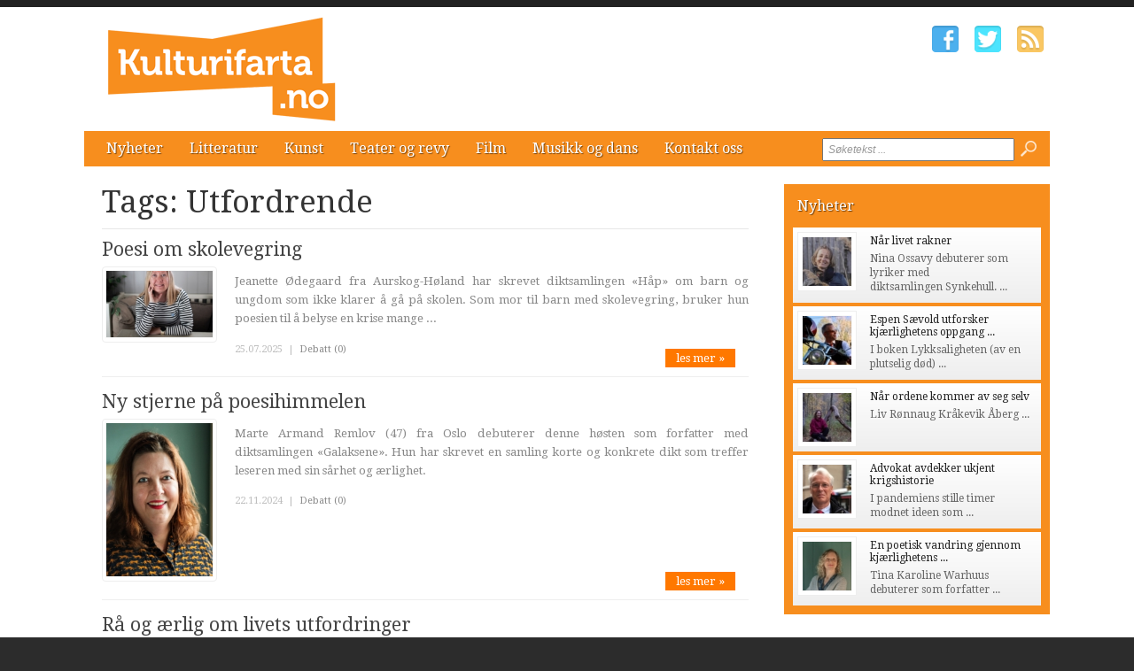

--- FILE ---
content_type: text/html; charset=utf-8
request_url: http://www.kulturifarta.no/tags/utfordrende.htm
body_size: 5877
content:


<!DOCTYPE html>

<html xmlns="http://www.w3.org/1999/xhtml" xmlns:og="http://ogp.me/ns#" xmlns:fb="http://ogp.me/ns/fb#">
<head>
<base href="http://www.kulturifarta.no" />
<title>
	Tags:  Utfordrende | Kulturifarta.no
</title><meta http-equiv="content-type" content="text/html; charset=utf-8" /><meta name="author" content="Arkas s.r.o." /><meta id="ctl00_metaRobots" name="robots" content="all" /><link rel="alternate" type="application/rss+xml" title="RSS" href="http://bokstaver2.aplikace.net/rss.xml" /><link rel="shortcut icon" href="favicon.ico?v=20140101" /><link rel="icon" href="favicon.png?v=20140101" type="image/png" /><link href="http://fonts.googleapis.com/css?family=Droid+Sans:400,700|Droid+Serif:400,500,700" rel="stylesheet" type="text/css" /><link href="css/main.css?v=20131001" rel="stylesheet" type="text/css" /><link href="css/ui-element-button.css" rel="stylesheet" type="text/css" /><link href="css/scrollbar.css" rel="stylesheet" type="text/css" />
    <link href="css/clanky.css?v=20131001" rel="stylesheet" type="text/css" />
	<link href="css/navigace.css?v=2011001" rel="stylesheet" type="text/css" />

	<!--[if lt IE 8]>
		<meta http-equiv="X-UA-Compatible" content="IE=8" />
	<![endif]-->
	<!--[if IE]>
		<link href="css/ie.css?v=20130320" rel="stylesheet" type="text/css" />
	<![endif]-->
	<!--[if lt IE 7]>
		<link href="css/ie6.css?v=20130320" rel="stylesheet" type="text/css" />
	<![endif]-->
	<!--[if lt IE 8]>
		<link href="css/ie7.css?v=20130320" rel="stylesheet" type="text/css" />
	<![endif]-->
	<script src="jsfce/fce.js?v=20131001" type="text/javascript"></script>
<meta name="description" content="Tags:  Utfordrende | Kulturifarta.no - literaturavisen, tags, page 1" /><meta name="viewport" content="width=1200" /></head>
<body>

    <form name="aspnetForm" method="post" action="clankyTags.aspx?tag=utfordrende" onsubmit="javascript:return WebForm_OnSubmit();" id="aspnetForm">
<div>
<input type="hidden" name="__EVENTTARGET" id="__EVENTTARGET" value="" />
<input type="hidden" name="__EVENTARGUMENT" id="__EVENTARGUMENT" value="" />
<input type="hidden" name="__VIEWSTATE" id="__VIEWSTATE" value="/wEPDwUKMTQyNjM5OTgwNGQYAQUeX19Db250cm9sc1JlcXVpcmVQb3N0QmFja0tleV9fFgEFD2N0bDAwJGJ0blNlYXJjaF/27Fie2rzjZtGw0X1QlSOqLm+K" />
</div>

<script type="text/javascript">
//<![CDATA[
var theForm = document.forms['aspnetForm'];
if (!theForm) {
    theForm = document.aspnetForm;
}
function __doPostBack(eventTarget, eventArgument) {
    if (!theForm.onsubmit || (theForm.onsubmit() != false)) {
        theForm.__EVENTTARGET.value = eventTarget;
        theForm.__EVENTARGUMENT.value = eventArgument;
        theForm.submit();
    }
}
//]]>
</script>


<script src="/WebResource.axd?d=-ihcmOvIFF4EzaGvnkOB7Bo4n3PSpmZrXqEQHWWBDw9eO-SArYoLv1FDLNnBdL4LVW2-trHjBC6G7s_35ageXeUXH2s1&amp;t=635681357884654163" type="text/javascript"></script>


<script src="/WebResource.axd?d=KFCBO63H8UjrkyZOTivOZW4zYnF9BxoIiLKYhUhqUWVeBFCXkMeUyTQTI36m7g-fSxCHVNJ1qggj8ysvTcJ8bbgDETM1&amp;t=635681357884654163" type="text/javascript"></script>
<script type="text/javascript">
//<![CDATA[
function WebForm_OnSubmit() {
if (typeof(ValidatorOnSubmit) == "function" && ValidatorOnSubmit() == false) return false;
return true;
}
//]]>
</script>

<div>

	<input type="hidden" name="__VIEWSTATEGENERATOR" id="__VIEWSTATEGENERATOR" value="B46CF6C8" />
	<input type="hidden" name="__SCROLLPOSITIONX" id="__SCROLLPOSITIONX" value="0" />
	<input type="hidden" name="__SCROLLPOSITIONY" id="__SCROLLPOSITIONY" value="0" />
	<input type="hidden" name="__EVENTVALIDATION" id="__EVENTVALIDATION" value="/wEWBAKI3s3YBQLE5ML0AgL9n+COAgKfkfqNC29vZNqqKItwBhnmoVox1nK+BFQN" />
</div>

    <div id="Top">

		<div class="wrapper">

			<noscript>
				<div id="noJSmsg"><div class="exclUImsg"><div id="UImsg-message" class="UImsg-txt UIrw2 fs11 cR">Pro správné fungování stránky<br />je nutné mít zapnutý JavaScript !!!</div></div></div>
			</noscript>

			<div id="ctl00_pnlLogo">
	
							<div id="Logo"><a href="http://www.kulturifarta.no"><span>Kulturifarta.no</span></a></div>

</div>

			<div id="SocIcons">
				<a class="ifb" href="#" target="_blank"><span>Facebook</span></a>
				<a class="itw" href="#" target="_blank"><span>Twitter</span></a>
				<a class="irs" href="http://www.kulturifarta.no/rss.xml"><span>RSS</span></a>
			</div>

			<div id="MenuStrip">
				<div id="mobile-menu-btn"><span></span></div>
				<div id="ctl00_pnlMenu" class="maniMenu">
				<ul id="nav">
				<li><a href="http://www.kulturifarta.no/nyheter/">Nyheter</a>
					<ul>
						<li><a href="http://www.kulturifarta.no/nyheter/nyheter/">Nyheter</a></li>						<li><a href="http://www.kulturifarta.no/nyheter/reportasjer/">Reportasjer</a></li>						<li><a href="http://www.kulturifarta.no/nyheter/museumsreisen/">Museumsreisen</a></li>						<li><a href="http://www.kulturifarta.no/nyheter/historisk-sus/">Historisk sus</a></li>					</ul>
				</li>
				<li><a href="http://www.kulturifarta.no/litteratur/">Litteratur</a>
					<ul>
						<li><a href="http://www.kulturifarta.no/litteratur/forfatterportretter/">Forfatterportretter</a></li>						<li><a href="http://www.kulturifarta.no/litteratur/anmeldelser/">Anmeldelser</a></li>						<li><a href="http://www.kulturifarta.no/litteratur/nye-boker/">Nye bøker</a></li>						<li><a href="http://www.kulturifarta.no/litteratur/litteraert-spaltet/">Litterært spaltet</a></li>					</ul>
				</li>
				<li><a href="http://www.kulturifarta.no/kunst/">Kunst</a>
					<ul>
						<li><a href="http://www.kulturifarta.no/kunst/utstillinger/">Utstillinger</a></li>						<li><a href="http://www.kulturifarta.no/kunst/kunstverket/">Kunstverket</a></li>					</ul>
				</li>
				<li><a href="http://www.kulturifarta.no/teater-og-revy/">Teater og revy</a></li>
				<li><a href="http://www.kulturifarta.no/film/">Film</a></li>
				<li><a href="http://www.kulturifarta.no/musikk-og-dans/">Musikk og dans</a></li>
				<li><a href="http://www.kulturifarta.no/kontakt-oss/">Kontakt oss</a></li>			</ul>

</div>
				<div id="srchForm">
					<div id="srchFormMsg"></div>
					<div id="ctl00_pnlSearch" onkeypress="javascript:return WebForm_FireDefaultButton(event, 'ctl00_btnSearch')">
	
						<input name="ctl00$txtSearch" type="text" value="Søketekst ..." id="ctl00_txtSearch" class="txtSrch clear-focus srchNormal" />
						<span id="ctl00_cv" style="color:Red;visibility:hidden;"></span>
						<input type="image" name="ctl00$btnSearch" id="ctl00_btnSearch" class="btnSrch" src="images/icons/zoom.png" onclick="javascript:WebForm_DoPostBackWithOptions(new WebForm_PostBackOptions(&quot;ctl00$btnSearch&quot;, &quot;&quot;, true, &quot;srchForm&quot;, &quot;&quot;, false, false))" style="border-width:0px;" />
					
</div>
				</div>
			</div>

		</div><!-- wrapper -->
	
	</div><!-- Top -->

    <div id="Content"><div class="wrapper" id="wrpContent">

		<div id="LeftSide">

			<div id="ctl00_wbBannerPlace">
	
			
</div>



<div id="ctl00_cphCONTENT_txtPanel" class="txtPanel">
			<div id="txtPage">

		<h1>Tags:  Utfordrende</h1>
		<div id="Articles">
			<div class="article"><div class="clkLink" onclick="articleLink('http://www.kulturifarta.no/litteratur/forfatterportretter/3178-poesi-om-skolevegring.htm')">
				<h2><a href="http://www.kulturifarta.no/litteratur/forfatterportretter/3178-poesi-om-skolevegring.htm">Poesi om skolevegring</a></h2>
				<div class="articleImage">
					<img src="images/theme/thumbs/t2-20250725111316_Jo2.jpg" width="120" alt="Poesi om skolevegring" />
				</div>
				<p class="perex">Jeanette Ødegaard fra Aurskog-Høland har skrevet diktsamlingen «Håp» om barn og ungdom som ikke klarer å gå på skolen. Som mor til barn med skolevegring, bruker hun poesien til å belyse en krise mange ...</p>
							</div><!-- clkLink -->
				<p class="datum">25.07.2025<span class="mobile-inv">&nbsp; | &nbsp;<a href="http://www.kulturifarta.no/debatt/litteratur/forfatterportretter/3178-poesi-om-skolevegring.htm">Debatt (0)</a></span></p>
				<a class="more" href="http://www.kulturifarta.no/litteratur/forfatterportretter/3178-poesi-om-skolevegring.htm">les mer &#187;</a>
				<div class="cistic"></div>
			</div><!-- article -->
			<div class="article"><div class="clkLink" onclick="articleLink('http://www.kulturifarta.no/litteratur/forfatterportretter/3099-ny-stjerne-pa-poesihimmelen.htm')">
				<h2><a href="http://www.kulturifarta.no/litteratur/forfatterportretter/3099-ny-stjerne-pa-poesihimmelen.htm">Ny stjerne på poesihimmelen</a></h2>
				<div class="articleImage">
					<img src="images/theme/thumbs/t2-20241122153124_DSC_0200-(1)-Small.jpg" width="120" alt="Ny stjerne på poesihimmelen" />
				</div>
				<p class="perex">Marte Armand Remlov (47) fra Oslo debuterer denne høsten som forfatter med diktsamlingen «Galaksene». Hun har skrevet en samling korte og konkrete dikt som treffer leseren med sin sårhet og ærlighet. </p>
							</div><!-- clkLink -->
				<p class="datum">22.11.2024<span class="mobile-inv">&nbsp; | &nbsp;<a href="http://www.kulturifarta.no/debatt/litteratur/forfatterportretter/3099-ny-stjerne-pa-poesihimmelen.htm">Debatt (0)</a></span></p>
				<a class="more" href="http://www.kulturifarta.no/litteratur/forfatterportretter/3099-ny-stjerne-pa-poesihimmelen.htm">les mer &#187;</a>
				<div class="cistic"></div>
			</div><!-- article -->
			<div class="article"><div class="clkLink" onclick="articleLink('http://www.kulturifarta.no/litteratur/forfatterportretter/3043-ra-og-aerlig-om-livets-utfordringer.htm')">
				<h2><a href="http://www.kulturifarta.no/litteratur/forfatterportretter/3043-ra-og-aerlig-om-livets-utfordringer.htm">Rå og ærlig om livets utfordringer</a></h2>
				<div class="articleImage">
					<img src="images/theme/thumbs/t2-20240912161548_Hege-3-Small-Cropped.jpg" width="120" alt="Rå og ærlig om livets utfordringer" />
				</div>
				<p class="perex">Hege Nielsen Børve debuterer som forfatter med diktsamlingen «Mer enn papirkutt», en rå og ærlig skildring av en utfordrende periode i livet hennes. Boken tar leseren med på en emosjonell reise gjennom ...</p>
							</div><!-- clkLink -->
				<p class="datum">12.09.2024<span class="mobile-inv">&nbsp; | &nbsp;<a href="http://www.kulturifarta.no/debatt/litteratur/forfatterportretter/3043-ra-og-aerlig-om-livets-utfordringer.htm">Debatt (0)</a></span></p>
				<a class="more" href="http://www.kulturifarta.no/litteratur/forfatterportretter/3043-ra-og-aerlig-om-livets-utfordringer.htm">les mer &#187;</a>
				<div class="cistic"></div>
			</div><!-- article -->
			<div class="article"><div class="clkLink" onclick="articleLink('http://www.kulturifarta.no/litteratur/nye-boker/2841-fra-mitt-hjerte-til-ditt.htm')">
				<h2><a href="http://www.kulturifarta.no/litteratur/nye-boker/2841-fra-mitt-hjerte-til-ditt.htm">Fra mitt hjerte til ditt</a></h2>
				<div class="articleImage">
					<img src="images/theme/thumbs/t2-20231005152508_Cover-Photo-Fra-mitt-hjerte-til-ditt.jpg" width="120" alt="Fra mitt hjerte til ditt" />
				</div>
				<p class="perex">Du er verdifull!  Husk å fortelle dette videre til personen du møter i speilet hver morgen!</p>
							</div><!-- clkLink -->
				<p class="datum">05.10.2023<span class="mobile-inv">&nbsp; | &nbsp;<a href="http://www.kulturifarta.no/debatt/litteratur/nye-boker/2841-fra-mitt-hjerte-til-ditt.htm">Debatt (0)</a></span></p>
				<a class="more" href="http://www.kulturifarta.no/litteratur/nye-boker/2841-fra-mitt-hjerte-til-ditt.htm">les mer &#187;</a>
				<div class="cistic"></div>
			</div><!-- article -->
			<div class="article"><div class="clkLink" onclick="articleLink('http://www.kulturifarta.no/litteratur/nye-boker/2830-gnisten.htm')">
				<h2><a href="http://www.kulturifarta.no/litteratur/nye-boker/2830-gnisten.htm">Gnisten</a></h2>
				<div class="articleImage">
					<img src="images/theme/thumbs/t2-20230911111320_Cover-Photo-Gnisten.jpg" width="120" alt="Gnisten" />
				</div>
				<p class="perex">Vi har alle valg - så våg å velge …!</p>
							</div><!-- clkLink -->
				<p class="datum">11.09.2023<span class="mobile-inv">&nbsp; | &nbsp;<a href="http://www.kulturifarta.no/debatt/litteratur/nye-boker/2830-gnisten.htm">Debatt (0)</a></span></p>
				<a class="more" href="http://www.kulturifarta.no/litteratur/nye-boker/2830-gnisten.htm">les mer &#187;</a>
				<div class="cistic"></div>
			</div><!-- article -->
		</div><!-- Articles -->
		</div><!-- txtPage -->


</div>


 
 			<div class="cistic"></div>
		</div><!-- LeftSide -->
 
		<div id="RightSide">
			<div id="ctl00_pnlRight">
	
			<div id="ctl00_reklamaBOX1">

	</div>			<div class="TopArticles">
				<h2><a href="http://www.kulturifarta.no/nyheter">Nyheter</a></h2>
				<div class="article" onclick="articleLink('http://www.kulturifarta.no/nyheter/nyheter/3220-nar-livet-rakner.htm')">
					<div class="articleImage">
						<img src="images/theme/thumbs/t1-20251104143250_nina-ossavy-synkehull.jpg" alt="Når livet rakner" width="55" />
					</div>
					<h3><a href="http://www.kulturifarta.no/nyheter/nyheter/3220-nar-livet-rakner.htm">Når livet rakner</a></h3>
					<p>Nina Ossavy debuterer som lyriker med diktsamlingen Synkehull. ...</p>
					<div class="cistic"></div>
				</div><!-- article -->
				<div class="article" onclick="articleLink('http://www.kulturifarta.no/nyheter/nyheter/3199-espen-saevold-utforsker-kjaerlighetens-oppgang-og-fall-i-sin-debutbok.htm')">
					<div class="articleImage">
						<img src="images/theme/thumbs/t1-20251020084849_espen-sawvold-lykksaligheten.jpeg" alt="Espen Sævold utforsker kjærlighetens oppgang og fall i sin debutbok" width="55" />
					</div>
					<h3><a href="http://www.kulturifarta.no/nyheter/nyheter/3199-espen-saevold-utforsker-kjaerlighetens-oppgang-og-fall-i-sin-debutbok.htm">Espen Sævold utforsker kjærlighetens oppgang ...</a></h3>
					<p>I boken Lykksaligheten (av en plutselig d&#248;d) ...</p>
					<div class="cistic"></div>
				</div><!-- article -->
				<div class="article" onclick="articleLink('http://www.kulturifarta.no/nyheter/nyheter/3194-nar-ordene-kommer-av-seg-selv.htm')">
					<div class="articleImage">
						<img src="images/theme/thumbs/t1-20251003131512_liv-krakevik-aberg-jeg-sverger.jpg" alt="Når ordene kommer av seg selv" width="55" />
					</div>
					<h3><a href="http://www.kulturifarta.no/nyheter/nyheter/3194-nar-ordene-kommer-av-seg-selv.htm">Når ordene kommer av seg selv</a></h3>
					<p>Liv R&#248;nnaug Kr&#229;kevik &#197;berg ...</p>
					<div class="cistic"></div>
				</div><!-- article -->
				<div class="article" onclick="articleLink('http://www.kulturifarta.no/nyheter/nyheter/3186-advokat-avdekker-ukjent-krigshistorie.htm')">
					<div class="articleImage">
						<img src="images/theme/thumbs/t1-20250815125135_kare-moljord-natten-er-var.jpg" alt="Advokat avdekker ukjent krigshistorie" width="55" />
					</div>
					<h3><a href="http://www.kulturifarta.no/nyheter/nyheter/3186-advokat-avdekker-ukjent-krigshistorie.htm">Advokat avdekker ukjent krigshistorie</a></h3>
					<p>I pandemiens stille timer modnet ideen som ...</p>
					<div class="cistic"></div>
				</div><!-- article -->
				<div class="article" onclick="articleLink('http://www.kulturifarta.no/nyheter/nyheter/3169-en-poetisk-vandring-gjennom-kjaerlighetens-syklus.htm')">
					<div class="articleImage">
						<img src="images/theme/thumbs/t1-20250624140950_portrait_presse_2.jpeg" alt="En poetisk vandring gjennom kjærlighetens syklus" width="55" />
					</div>
					<h3><a href="http://www.kulturifarta.no/nyheter/nyheter/3169-en-poetisk-vandring-gjennom-kjaerlighetens-syklus.htm">En poetisk vandring gjennom kjærlighetens ...</a></h3>
					<p>Tina Karoline Warhuus debuterer som forfatter ...</p>
					<div class="cistic"></div>
				</div><!-- article -->
				<div class="cistic"></div>
			</div><!--TopArticles -->
<div id="ctl00_reklamaBOX2">

	</div>			<div class="TopArticles">
				<h2><a href="http://www.kulturifarta.no/teater-og-revy">Teater og revy</a></h2>
				<div class="article" onclick="articleLink('http://www.kulturifarta.no/teater-og-revy/3034-arhundrets-viktigste-amerikanske-teaterstykke-inntar-nationaltheatret.htm')">
					<div class="articleImage">
						<img src="images/theme/thumbs/t1-20240903085400_Arvenbruk.jpg" alt="«Århundrets viktigste amerikanske teaterstykke» inntar Nationaltheatret" width="55" />
					</div>
					<h3><a href="http://www.kulturifarta.no/teater-og-revy/3034-arhundrets-viktigste-amerikanske-teaterstykke-inntar-nationaltheatret.htm">«Århundrets viktigste amerikanske teaterstykke» ...</a></h3>
					<p>V&#229;ren 2025 kan det norske publikummet ...</p>
					<div class="cistic"></div>
				</div><!-- article -->
				<div class="article" onclick="articleLink('http://www.kulturifarta.no/teater-og-revy/3023-rorende-morsomt-og-filosofisk-pa-samme-tid.htm')">
					<div class="articleImage">
						<img src="images/theme/thumbs/t1-20240826110707_Cassandra_web_2-1920x1429.jpg" alt="Rørende, morsomt og filosofisk på samme tid" width="55" />
					</div>
					<h3><a href="http://www.kulturifarta.no/teater-og-revy/3023-rorende-morsomt-og-filosofisk-pa-samme-tid.htm">Rørende, morsomt og filosofisk på samme ...</a></h3>
					<p>Benedicte Izabell Ekeland bergtok og begeistret ...</p>
					<div class="cistic"></div>
				</div><!-- article -->
				<div class="article" onclick="articleLink('http://www.kulturifarta.no/teater-og-revy/3010-myrkdalen-moter-hausten-med-latter.htm')">
					<div class="articleImage">
						<img src="images/theme/thumbs/t1-20240826094142_brukMyrkdalen-Hotel-summer-Credit-Sverre-F.-Hjornevik.jpg" alt="Myrkdalen møter hausten med latter" width="55" />
					</div>
					<h3><a href="http://www.kulturifarta.no/teater-og-revy/3010-myrkdalen-moter-hausten-med-latter.htm">Myrkdalen møter hausten med latter</a></h3>
					<p>Siste helga i september kan du f&#229; trimma ...</p>
					<div class="cistic"></div>
				</div><!-- article -->
				<div class="article" onclick="articleLink('http://www.kulturifarta.no/teater-og-revy/3022-ibsenhost-pa-nationaltheatret.htm')">
					<div class="articleImage">
						<img src="images/theme/thumbs/t1-20240826110331_brukHaugtussa.jpg" alt="Ibsenhøst på Nationaltheatret" width="55" />
					</div>
					<h3><a href="http://www.kulturifarta.no/teater-og-revy/3022-ibsenhost-pa-nationaltheatret.htm">Ibsenhøst på Nationaltheatret</a></h3>
					<p>Ibsen, Garborg og Grieg f&#229;r en real ...</p>
					<div class="cistic"></div>
				</div><!-- article -->
				<div class="article" onclick="articleLink('http://www.kulturifarta.no/teater-og-revy/2211-nationaltheatret-oslos-og-norges-storstue-for-edel-kunst.htm')">
					<div class="articleImage">
						<img src="images/theme/thumbs/t1-20191108104356_National.jpg" alt="Nationaltheatret – Oslos og Norges storstue for edel kunst" width="55" />
					</div>
					<h3><a href="http://www.kulturifarta.no/teater-og-revy/2211-nationaltheatret-oslos-og-norges-storstue-for-edel-kunst.htm">Nationaltheatret – Oslos og Norges storstue ...</a></h3>
					<p>Nationaltheatret i Oslo sentrum, mellom Nationaltheatret ...</p>
					<div class="cistic"></div>
				</div><!-- article -->
				<div class="cistic"></div>
			</div><!--TopArticles -->
<div id="ctl00_reklamaBOX3">

	</div>
</div>

			<div class="cistic"></div>
		</div><!-- RightSide -->

		<div class="cistic"></div>
		
		<input type="hidden" name="ctl00$invNumberOfReqArticles" id="ctl00_invNumberOfReqArticles" value="3" />

<div id="ctl00_ssBannerPlace" class="ssBannerPlace">

</div>

     </div></div><!-- Content -->

    <div id="Footer">

	<div class="wrapper">

		<div class="footer-left">

			<div id="footer-nav">
<div id="ctl00_pnlFooterMenu">
				<ul>
				<li><a href="http://www.kulturifarta.no/nyheter/">Nyheter</a></li>				<li><a href="http://www.kulturifarta.no/litteratur/">Litteratur</a></li>				<li><a href="http://www.kulturifarta.no/kunst/">Kunst</a></li>				<li><a href="http://www.kulturifarta.no/teater-og-revy/">Teater og revy</a></li>				<li><a href="http://www.kulturifarta.no/film/">Film</a></li>				<li><a href="http://www.kulturifarta.no/musikk-og-dans/">Musikk og dans</a></li>				<li><a href="http://www.kulturifarta.no/kontakt-oss/">Kontakt oss</a></li>			</ul>

</div>
			</div><!-- end #footer-nav -->

			<ul class="contact-info">
				<li class="address">Ansvarlig utgiver: Regionaviser AS, Gamleveien 87, 4315 Sandnes</li>
				<li class="phone">Tlf. 51961240</li>
				<li class="phone">Fax. 51961251</li>
				<li class="email"><script type="text/javascript">CreateLink('regionaviser.no', 'tips')</script></li>
			</ul><!-- end .contact-info -->
			
		</div><!-- end .footer-left -->

		
		
		<div class="cistic"></div>

	</div><!-- end .wrapper -->

		<div id="ctl00_pnlMver" class="pnlMver">
				<a id="mverLink" href="http://www.kulturifarta.no/?mVer=yes">Mobile version</a>

</div>

		<div id="footerBottom">
 
			<div class="wrapper">

				<div id="Copyright">Copyright &copy; 2013-2025 Kulturifarta.no</div>

				<div id="NW">Powered by <a target="_blank" href="http://www.nightworks.cz"><span>NightWorks</span></a></div>

			</div><!-- wrapper -->

		</div>
	
	</div><!-- Footer -->

	<div id="iUImsg" style="display: none;" onclick="this.style.display='none';">
		<div id="iUImsgType" class="exclUImsg">
			<div id="iUImsgText" class="UImsg-txt UIrw1"></div>
		</div>
	</div>

	<script src="jsfce/jquery-1.7.js?v=20131001" type="text/javascript"></script>
	<script src="jsfce/jquery.mousewheel.min.js" type="text/javascript"></script>
	<script src="jsfce/jquery.scrollbar.min.js" type="text/javascript"></script>
	

	<script src="jsfce/jquery.Init.js?v=20131001" type="text/javascript"></script>

	
<script type="text/javascript">
//<![CDATA[
var Page_Validators =  new Array(document.getElementById("ctl00_cv"));
//]]>
</script>

<script type="text/javascript">
//<![CDATA[
var ctl00_cv = document.all ? document.all["ctl00_cv"] : document.getElementById("ctl00_cv");
ctl00_cv.controltovalidate = "ctl00_txtSearch";
ctl00_cv.validationGroup = "srchForm";
ctl00_cv.evaluationfunction = "CustomValidatorEvaluateIsValid";
ctl00_cv.clientvalidationfunction = "validateLength";
ctl00_cv.validateemptytext = "true";
//]]>
</script>


<script type="text/javascript">
//<![CDATA[

var Page_ValidationActive = false;
if (typeof(ValidatorOnLoad) == "function") {
    ValidatorOnLoad();
}

function ValidatorOnSubmit() {
    if (Page_ValidationActive) {
        return ValidatorCommonOnSubmit();
    }
    else {
        return true;
    }
}
        
theForm.oldSubmit = theForm.submit;
theForm.submit = WebForm_SaveScrollPositionSubmit;

theForm.oldOnSubmit = theForm.onsubmit;
theForm.onsubmit = WebForm_SaveScrollPositionOnSubmit;
//]]>
</script>
</form>

</body>
</html>

--- FILE ---
content_type: text/css
request_url: http://www.kulturifarta.no/css/main.css?v=20131001
body_size: 5861
content:
@media all {
body { padding: 0px; margin: 0px; background-color: #2c2c2c; overflow-y: scroll; }
.cistic { clear: both; visibility: hidden; display: block; height: 0px; font-size: 1px; }
h1, h2, h3, h4, h5, h6 { padding: 0px; margin: 0px; font-weight: normal; font-family: 'Droid Serif', Arial, 'Helvetica CE', Helvetica, Tahoma, Verdana !important; }
h2 { color: #f78e1e; }
h3, h4, h5, h6 { font-size: 11pt; padding: 10px 0px 0px 0px; }
sup { font-size: 6pt !important; }
#top-link { display: none; width: 20px; height: 34px; background: #000 url('../images/totop-arrow.png') no-repeat center center; -moz-opacity: 0.2; filter: alpha(opacity=20); opacity: 0.2; position: fixed; right: -100px; bottom: 80px; -moz-border-radius: 4px; -webkit-border-radius: 4px; -khtml-border-radius: 4px; border-radius: 4px; z-index: 998; border: 0 none; outline: 0 none; }
#top-link span { display: none; }
#top-link:hover { background: #000 url('../images/totop-arrow-hover.png') no-repeat center center; -moz-opacity: 0.5; filter: alpha(opacity=50); opacity: 0.5; }
img, a, a img { border: 0px none; outline: 0 none; }
.wrapper { width: 1090px; padding: 0 20px 0 20px; margin: 0 auto; position: relative; }
.previewSeparator { padding: 15px 0 15px 15px; margin: 100px 0 40px 0; font-size: 40px; font-weight: bold; color: #b00; border: 1px dashed #ccc; border-right: 0 none; border-left: 0 none; }

#Top { display: block; height: 180px; position: relative; border-top: 8px solid #222; background: #fff; }
#Top .wrapper { height: 180px; }

#Logo { width: 260px; height: 120px; display: block; position: absolute; top: 10px; left: 45px; color: #fff; background: url('../images/logo.png') no-repeat left top; }
#Logo a { width: 260px; height: 90px; display: block; text-decoration: none; color: #fff; }
#Logo span { display: none; }

#MenuStrip { width: 1090px; height: 40px; background: #f78e1e; padding: 0; position: absolute; left: 20px; bottom: 0; /*-webkit-border-radius: 4px; -moz-border-radius: 4px; border-radius: 4px;*/ }
#MenuStrip .mainMenu {}
#nav { margin: 0 0 0 10px; padding: 0; list-style: none; font-family: 'Droid Serif', Arial, 'Helvetica CE', Helvetica, Verdana, Tahoma; }	
#nav li { float: left; position: relative; z-index: 500; margin: 0; }
#nav li a { display: block; padding: 0 15px; height: 40px; line-height: 40px; text-decoration: none; color: #fff; font-size: 16px; -webkit-text-shadow: 1px 1px 1px rgba(0,0,0,.5); -moz-text-shadow: 1px 1px 1px rgba(0,0,0,.5); text-shadow: 1px 1px 1px rgba(0,0,0,.5); }
#nav li a:hover { background: #ff7800; }
#nav li ul { position: absolute; left: 1px; display: none; margin: 0 0 0 -1px; padding: 0; list-style: none; background: #fff; }
#nav li ul li { width: 200px; float: left; border-top: 1px solid #eee; background: background: #ffba00; }
#nav li ul a { display: block; height: 40px; line-height: 40px; background: #ffba00; font-size: 16px; padding: 0 15px; color: #fff; }
#nav li ul a:hover { background: #f78e1e; }
#nav li:hover a { background: #f2af00; }
#nav li a.selected { background: #f07200; }

#SocIcons { position: absolute; top: 20px; right: 20px; }
#SocIcons a { width: 32px; height: 32px; display: inline-block; margin: 0 6px; background-position: top left; background-repeat: no-repeat; }
#SocIcons a span { display: none; }
#SocIcons a.ifb { background-image: url('../images/icons/socicons/fbH.png'); }
#SocIcons a.ifb:hover { background-image: url('../images/icons/socicons/fbH.png'); }
#SocIcons a.itw { background-image: url('../images/icons/socicons/twH.png'); }
#SocIcons a.itw:hover { background-image: url('../images/icons/socicons/twH.png'); }
#SocIcons a.igp { background-image: url('../images/icons/socicons/gpH.png'); }
#SocIcons a.igp:hover { background-image: url('../images/icons/socicons/gpH.png'); }
#SocIcons a.iyt { background-image: url('../images/icons/socicons/ytH.png'); }
#SocIcons a.iyt:hover { background-image: url('../images/icons/socicons/ytH.png'); }
#SocIcons a.irs { background-image: url('../images/icons/socicons/rsH.png'); }
#SocIcons a.irs:hover { background-image: url('../images/icons/socicons/rsH.png'); }

#Anotace { width: 1090px; height: 18px; border-top: 0px solid #000; border-bottom: 0px solid #000; background-color: #f6f9e6; padding: 5px 0px; position: absolute; left: 20px; bottom: 0; }
#Anotace #tickerTitle { position: absolute; left: 0; bottom: 0; background: #000; height: 28px; padding: 0px 10px; font-family: Arial, Helvetica, sans-serif; font-size: 13px; line-height: 28px; color: #fff; }

#ticker { width: 650px; height: 18px; padding: 0px; margin: 0px; position: absolute; left: 90px; top: 2px; }
#ticker li { list-style: none; font-family: Tahoma; font-size: 9pt; line-height: 22px; }
#ticker a { text-decoration: none; color: #666; }
#ticker a:hover { text-decoration: underline; color: #900; }

#srchForm { width: 300px; height: 32px; display: block; top: 6px; right: 10px; position: absolute; z-index: 10000; }
.txtSrch { width: 180px; height: 20px; display: block; padding-left: 5px; padding-right: 28px; font-size: 9pt; color: #999; font-style: italic; position: absolute; top: 2px; right: 30px; }
.srchActive { color: #000; font-style: normal; }
.btnSrch { width: 18px; height: 18px; display: block; position: absolute; top: 5px; right: 5px; }
#srchFormMsg { width: 180px; height: 25px; display: block; position: absolute; right: 260px; top: 6px; color: #b00; font-size: 10pt; font-family: Arial; text-align: right; display: none; }

#Content { display: block; position: relative; min-height: 400px; background-color: #fff; padding: 20px 0px 30px 0px; font-family: Arial, 'Helvetica CE', Helvetica, Verdana, Tahoma; }
#LeftSide { float: left; width: 790px; position: relative; }
#RightSide { float: left; width: 300px; position: relative; }

.TopArticles { width: 280px; margin: 0 0 30px 0; padding: 5px 10px 10px 10px; background-color: #f78e1e; /*-webkit-border-radius: 4px; -moz-border-radius: 4px; border-radius: 4px;*/ }
.TopArticles h2 { color: #fff; font-size: 16px; line-height: 40px; padding-left: 5px; -webkit-text-shadow: 1px 1px 1px rgba(0,0,0,.6); -moz-text-shadow: 1px 1px 1px rgba(0,0,0,.6); text-shadow: 1px 1px 1px rgba(0,0,0,.6); }
.TopArticles h2 a { display: block; color: #fff; text-decoration: none; font-family: 'Droid Serif', Arial, 'Helvetica CE', Helvetica, Tahoma, Verdana; }
.TopArticles h2 a:hover { text-decoration: underline; }
.TopArticles .article { cursor: pointer; padding: 5px 10px 5px 5px; margin: 4px 0 0 0; background: #eee; background: -moz-linear-gradient(top, #FFF, #EEE); background: -webkit-gradient(linear, left top, left bottom, from(#FFF), to(#EEE)); filter: progid: DXImageTransform.Microsoft.gradient(startColorStr='#FFFFFF', EndColorStr='#EEEEEE'); /*-webkit-border-radius: 4px; -moz-border-radius: 4px; border-radius: 4px;*/ }
.TopArticles h3 { font-size: 12px; padding: 3px 0 0 0; margin: 0; }
.TopArticles h3.noImg { padding-left: 5px; }
.TopArticles h3 a { color: #222; text-decoration: none; }
.TopArticles h3 a:hover,
.TopArticles .article:hover h3 a { color: #f78e1e; }
.TopArticles .article p { font-size: 12px; line-height: 16px; color: #666; margin: 0px; padding: 5px 0; font-family: 'Droid Serif', Arial, 'Helvetica CE', Helvetica, Tahoma, Verdana; }
.TopArticles .article p.noImg { padding-left: 5px; }
.TopArticles .article p.datum { font-size: 11px; color: #ccc; margin: 0; padding: 0; }
.TopArticles .article .articleImage { display: inline-block; margin: 0px 15px 0px 0px; background: #fff; border: 1px solid #eee; padding: 4px 4px 0 4px; position: relative; float: left; /*-webkit-border-radius: 4px; -moz-border-radius: 4px; border-radius: 4px;*/ }
.TopArticles .article .articleImage img { border: 1px solid #f8f8f8; width: 55px; }

.newsArticles { width: 748px; padding: 10px 10px 0 10px; margin: 0 0 20px; border: 1px solid #ececec; /*-webkit-border-radius: 8px; -moz-border-radius: 8px; border-radius: 8px;*/ }
.newsArticles .articlesHolder { padding-bottom: 10px; }
.newsTitle { height: 40px; display: block; padding: 0 15px; margin-bottom: 10px; position: relative; background-color: #f78e1e; /*-webkit-border-radius: 4px; -moz-border-radius: 4px; border-radius: 4px;*/ }
.newsTitle h2 { width: 690px; height: 40px; display: block; color: #fff; font-size: 16px; line-height: 40px; float: left; font-family: 'Droid Serif', Arial, 'Helvetica CE', Helvetica, Tahoma, Verdana !important; -webkit-text-shadow: 1px 1px 1px rgba(0,0,0,.4); -moz-text-shadow: 1px 1px 1px rgba(0,0,0,.4); text-shadow: 1px 1px 1px rgba(0,0,0,.4); }
.newsArticles .article { float: left; padding-top: 0; margin-top: 0; }
.newsArticles .clkLink:hover h3 a { color: #f78e1e; }
.newsArticles h3 { padding: 0; margin: 0; }
.newsArticles h3 a { color: #222; text-decoration: none; }
.newsArticles h3 a:hover { color: #f78e1e; }
.newsArticles p { font-size: 12px; line-height: 16px; color: #666; margin: 0px; padding: 5px 0; font-family: 'Droid Serif', Arial, 'Helvetica CE', Helvetica, Tahoma, Verdana; }
.newsArticles p.datum { font-size: 11px; color: #bbb; margin: 0; padding: 0; }

.krajArticles { width: 748px; padding: 10px 10px 0 10px; border: 1px solid #ececec; /*-webkit-border-radius: 8px; -moz-border-radius: 8px; border-radius: 8px;*/ }
.krajArticles .articlesHolder { padding-bottom: 10px; }
.krajTitle { height: 40px; display: block; padding: 0 15px; margin-bottom: 10px; position: relative; background-color: #f78e1e; /*-webkit-border-radius: 4px; -moz-border-radius: 4px; border-radius: 4px;*/ }
.krajTools { width: 40px; height: 40px; display: block; position: absolute; top: 0; right: 0; }
.krajTitle h2 { width: 690px; height: 40px; display: block; color: #fff; font-size: 16px; line-height: 40px; float: left; font-family: 'Droid Serif', Arial, 'Helvetica CE', Helvetica, Tahoma, Verdana; -webkit-text-shadow: 1px 1px 1px rgba(0,0,0,.4); -moz-text-shadow: 1px 1px 1px rgba(0,0,0,.4); text-shadow: 1px 1px 1px rgba(0,0,0,.4); }
.krajTitle h2 a { display: block; color: #fff; text-decoration: none; font-family: 'Droid Serif', Arial, 'Helvetica CE', Helvetica, Tahoma, Verdana; }
.krajTitle h2 a:hover { text-decoration: underline; }
.krajArticles .article { float: left; padding-top: 0; margin-top: 0; }
.krajArticles .clkLink:hover h3 a { color: #f78e1e; }
.krajArticles h3 { padding: 0; margin: 0; }
.krajArticles h3 a { color: #222; text-decoration: none; }
.krajArticles h3 a:hover { color: #f78e1e; }
.krajArticles p { font-size: 12px; line-height: 16px; color: #888; margin: 0px; padding: 5px 0; font-family: 'Droid Serif', Arial, 'Helvetica CE', Helvetica, Tahoma, Verdana; }
.openingArticle { width: 445px; min-height: 290px; border-right: 1px solid #ececec; padding: 0 15px 0 0; overflow: hidden; }
.openingArticle h3 { font-size: 22px; padding-bottom: 10px; }
.openingArticle p { font-size: 14px; line-height: 19px; color: #666; }
.nextArticle { width: 273px; padding: 0 0 10px 14px; }
.nextArticle h3 { font-size: 15px; }
.krajArticles p.datum { font-size: 11px; color: #bbb; margin: 0; padding: 0; }
.clkLink { cursor: pointer; }
p.datum a { text-decoration: none; color: #888; }
p.datum a:hover { color: #f78e1e; text-decoration: underline; }
.openingArticle .articleImage { display: inline-block; float: left; margin: 0px 20px 10px 0px; background: #fff; border: 1px solid #eee; padding: 4px 4px 0; position: relative; /*-webkit-border-radius: 4px; -moz-border-radius: 4px; border-radius: 4px;*/ }
.openingArticle .articleImage img { border: 1px solid #f8f8f8; }
.nextArticle .articleImage { display: inline-block; margin: 0px 20px 0px 0px; background: #fff; border: 1px solid #eee; padding: 4px 4px 0; position: relative; float: left; /*-webkit-border-radius: 4px; -moz-border-radius: 4px; border-radius: 4px;*/ }
.nextArticle .articleImage img { border: 1px solid #f8f8f8; }
.nextArticle a.more { display: inline-block; padding: 5px 12px; color: #fff; font-size: 10pt; background-color: #f78e1e; text-decoration: none; position: absolute; right: 15px; bottom: 20px; }

#NewsLetter { width: 280px; margin: 0; padding: 5px 10px 10px 10px; background-color: #404040; /*-webkit-border-radius: 4px; -moz-border-radius: 4px; border-radius: 4px;*/ }
#NewsLetter h2 { color: #fff; font-size: 20px; line-height: 40px; -webkit-text-shadow: 1px 1px 1px #555; -moz-text-shadow: 1px 1px 1px #555; text-shadow: 1px 1px 1px #555; }
#NewsLetter #nlForm { cursor: pointer; padding: 5px 10px 5px 5px; margin: 4px 0 0 0; background: #eee; background: -moz-linear-gradient(top, #FFF, #EEE); background: -webkit-gradient(linear, left top, left bottom, from(#FFF), to(#EEE)); filter: progid: DXImageTransform.Microsoft.gradient(startColorStr='#FFFFFF', EndColorStr='#EEEEEE'); /*-webkit-border-radius: 4px; -moz-border-radius: 4px; border-radius: 4px;*/ }
#NewsLetter .mfPol { width: 276px; padding: 0px 0 5px 5px; margin-top: 5px; }
#NewsLetter h2 + .mfPol { margin-top: 5px; }
#NewsLetter .popisek { font-size: 8pt; color: #666; padding: 2px 0px 5px 0px; font-weight: bold; }
#NewsLetter input[type=text] { width: 250px; }
#NewsLetter input[type=submit] { margin: 10px 15px 10px 0; float: right; }
#NewsLetter select { width: 247px; }
#NewsLetter .mfPol .errToolTip { top: -2px; left: 90px; }

#Footer { display: block; position: relative; padding: 20px 0 0 0; margin: 0; font-family: Arial, 'Helvetica CE', Helvetica, Verdana, Tahoma; background: #3a3a3a; color: #868686; }
.footer-left { width: 770px; float: left; }
.footer-right { width: 300px; float: left; margin-left: 20px; }

#footer-nav { border-bottom: 1px solid #4b4b4b; margin: 0 0 12px; padding: 0 0 12px; }
#footer-nav ul { margin: 0; padding: 0 0 0 15px; }
#footer-nav li { background: none; border: none; display: inline-block; list-style: none; margin: 0 -3px 0 0; font-size: 12px; }
#footer-nav li a { border-left: 1px solid #484848; font-size: 11px; display: block; padding: 0 15px; text-transform: uppercase; color: #868686; text-decoration: none; }
#footer-nav li a:hover, #footer-nav li a.selected { color: #fff; }
#footer-nav li:first-child a { border-left: none; padding-left: 0; }
#footer-nav li:last-child a { padding-right: 0; }

.contact-info { margin: 0; padding: 0; }
.contact-info li { float: left; list-style: none; margin: 0 0 0 15px; padding: 0 0 0 15px; font-size: 12px; }
.contact-info li:first-child { margin-left: 0; }
.contact-info li a { color: #868686; text-decoration: none; }
.contact-info li a:hover { color: #fff; }

.footer-right .title { border-bottom: 1px solid #4b4b4b; font-size: 11px; display: block; margin: 0 0 12px; padding: 5px 0 13px 15px; text-transform: uppercase; color: #aaa; }


#footerBottom { height: 70px; background: #222; font-size: 8pt; color: #888; font-family: Tahoma, Arial, 'Helvetica CE', Helvetica, Verdana; margin-top: 30px; }

#Copyright { position: absolute; top: 0px; left: 35px; line-height: 70px; }
#NW { /*width: 185px;*/ height: 20px; display: block; line-height: 20px; position: absolute; top: 25px; right: 30px; }
#NW a { text-decoration: none; color: #888; }
#NW a:hover { color: #fff; }

#back-to-top, .touch-device #back-to-top:hover { background: url('../images/totop-arrow.png') no-repeat center center; background-color: rgb(0, 0, 0); background-color: rgba(0, 0, 0, .7); bottom: 20px; color: transparent; display: none; font: 0/0 a; height: 24px; width: 24px; border-radius: 12px; position: fixed; right: 20px; text-shadow: none; -webkit-transition: all .2s ease;  -moz-transition: all .2s ease; -ms-transition: all .2s ease; -o-transition: all .2s ease; transition: all .2s ease; z-index: 100; }
#back-to-top:hover, .touch-device #back-to-top:active { background-color: #f78e1e; }

#serverTags { margin: 0px 0 30px 0; padding: 5px; border: 1px solid #e0efc0; -webkit-border-radius: 4px; -moz-border-radius: 4px; border-radius: 4px; }
#serverTags .kwsTag { border: 1px solid #a5d24a; background: #cde69c; -webkit-border-radius: 3px; -moz-border-radius: 3px; border-radius: 3px; font-size: 12px; display: inline-block; padding: 4px 8px 4px 8px; margin: 5px 2px; }
#serverTags .kwsTag { padding: 4px 12px;font-size: 13px;text-align: center;text-shadow: 0 1px 1px rgba(255, 255, 255, 0.7);vertical-align: middle;-webkit-border-radius: 4px;-moz-border-radius: 4px;border-radius: 4px;-webkit-box-shadow: inset 0 1px 0 rgba(255, 255, 255, 0.2), 0 1px 2px rgba(0, 0, 0, 0.05);-moz-box-shadow: inset 0 1px 0 rgba(255, 255, 255, 0.2), 0 1px 2px rgba(0, 0, 0, 0.05);box-shadow: inset 0 1px 0 rgba(255, 255, 255, 0.2), 0 1px 2px rgba(0, 0, 0, 0.05);background-color: #f78e1e;background-repeat: repeat-x;background: -webkit-gradient(linear, 0% 0%, 0% 100%, from(#f78e1e), to(#bdda36));background: -webkit-linear-gradient(top, #bdda36, #f78e1e);background: -moz-linear-gradient(top, #bdda36, #f78e1e);background: -ms-linear-gradient(top, #bdda36, #f78e1e);background: -o-linear-gradient(top, #bdda36, #f78e1e);border: 1px solid #cccccc;border-color: rgba(0, 0, 0, 0.1) rgba(0, 0, 0, 0.1) rgba(0, 0, 0, 0.25);border-color: #e6e6e6 #e6e6e6 #bfbfbf;border-bottom-color: #b3b3b3;border-color: #95ae38 #95ae38 #6b7c26;border-color: rgba(0, 0, 0, 0.1) rgba(0, 0, 0, 0.1) rgba(0, 0, 0, 0.25);}
#serverTags .tagStyle1 { font-size: 10px; }
#serverTags .tagStyle2 { font-size: 14px; }
#serverTags .tagStyle3 { font-size: 17px; }
#serverTags .tagStyle4 { font-size: 19px; }
#serverTags .tagStyle5 { font-size: 22px; }
#serverTags .kwsTagg:first-child { margin-left: 0 }
#serverTags .kwsTag a,
#serverTags .clkTag a { text-decoration: none; color: #546213; }
#serverTags a span { display: none; }

/* banners */
.WideBanner{width:770px;position:relative;margin:0 0 20px 0;}
.WideBanner img {border:1px #ececec solid}
.WideBanner object {box-shadow: 0 0 1px #ccc;}
.WideBanner .ssTitle{position:absolute;top:-15px;left:10px;font-size:7pt;font-family:Verdana,Arial,Helvetica CE;color:#ccc;}
.SkyScraper{width:120px;height:615px;padding:3px;position:fixed;top:15px;margin-left:1098px;}
.SkyScraper img{border:1px #ececec solid;}
.SkyScraper .ssTitle{font-size:7pt;color:#666;padding-left:5px;}
.SquareBanner{width:300px;display:block;position:relative;text-align:center;padding-bottom:30px;}
.SquareBanner .ssTitle{position:absolute;top:-15px;left:10px;font-size:7pt;font-family:Verdana,Arial,Helvetica CE;color:#ccc;}
.SquareBanner img{width:300px;border:1px #ececec solid;}
.WallPaper{width:481px;display:block;border:0 solid #ececec;-moz-border-radius:6px;-webkit-border-radius:6px;-khtml-border-radius:6px;border-radius:6px;text-align:center;padding:5px;position:relative;margin:35px auto 10px auto;}
.WallPaper .ssTitle{position:absolute;top:-15px;left:20px;font-size:8pt;color:#ccc;}
.WallPaper img{width:480px;border:1px #ececec solid;}
#wpHP{float:left;}

/* msgs */
#noJSmsg{width:360px;height:100px;display:block;border:1px #888 solid;-webkit-border-radius:5px;-moz-border-radius:5px;border-radius:5px;-webkit-box-shadow:0 0 5px #999;-moz-box-shadow:0 0 5px #999;box-shadow:0 0 5px #999;background:#fff url('../images/msgs/bgr_field.gif') repeat-x left top;position:absolute;top:7px;left:420px;z-index:9010}
#iUImsg,#iUImsg2{width:500px;height:100px;display:block;border:1px #888 solid;-webkit-border-radius:5px;-moz-border-radius:5px;border-radius:5px;-webkit-box-shadow:0 0 5px #999;-moz-box-shadow:0 0 5px #999;box-shadow:0 0 5px #999;background:#fff url('../images/msgs/bgr_field.gif') repeat-x left top;cursor:pointer;position:fixed;top:10px;left:10px;z-index:9000}
#iUImsg:before{width:10px;height:10px;content:" ";position:absolute;top:10px;right:10px;background:transparent url('../images/icons/ico_10_close.png') no-repeat center center}
#absUImsg{width:500px;height:100px;display:block;border:1px #888 solid;-webkit-border-radius:5px;-moz-border-radius:5px;border-radius:5px;-webkit-box-shadow:0 0 5px #999;-moz-box-shadow:0 0 5px #999;box-shadow:0 0 5px #999;background:#fff url('../images/msgs/bgr_field.gif') repeat-x left top;cursor:pointer;position:absolute;top:50px;left:80px;z-index:9000}
#UImsg.faqMsg{width:500px;height:100px;display:block;border:1px #888 solid;-webkit-border-radius:5px;-moz-border-radius:5px;border-radius:5px;-webkit-box-shadow:0 0 5px #999;-moz-box-shadow:0 0 5px #999;box-shadow:0 0 5px #999;background:#fff url('../images/msgs/bgr_field.gif') repeat-x left top;cursor:pointer;position:absolute;top:50px;left:40px;z-index:9000}
.okUImsg,.infoUImsg,.exclUImsg,.errUImsg{width:500px;height:100px;color:#555;font-weight:bold;z-index:9001}
.okUImsg{background:transparent url('../images/msgs/msg_icons_ok.png') no-repeat left 20px}
.infoUImsg{background:transparent url('../images/msgs/msg_icons_info.png') no-repeat left 20px}
.exclUImsg{background:transparent url('../images/msgs/msg_icons_exclam.png') no-repeat left 20px}
.errUImsg{background:transparent url('../images/msgs/msg_icons_err.png') no-repeat left 20px}
.UImsg-txt{position:relative;top:45px;left:0;width:410px;height:20px;font-family:'Arial CE',Arial,'Microsoft Sans Serif',Verdana;font-size:9pt;padding-left:90px;-webkit-text-shadow:1px 1px 1px #ddd;-moz-text-shadow:1px 1px 1px #ddd;text-shadow:1px 1px 1px #ddd;z-index:9002}
.UIrw1{top:42px}
.UIrw2{top:32px}
.w100{width:100px}
.w150{width:150px}
.w200{width:200px}
.w250{width:250px}
.w300{width:300px}
.w350{width:350px}
.w400{width:400px}
.w450{width:450px}
.w500{width:500px}
.w550{width:550px}
.w600{width:600px}
.w650{width:650px}
.w700{width:700px}
.w750{width:750px}
.w800{width:800px}
.w850{width:850px}
.w900{width:900px}
.w950{width:950px}
.w1000{width:1000px}
.h100{height:100px}
.h150{height:150px}
.h200{height:200px}
.h250{height:250px}
.h300{height:300px}
.h350{height:350px}
.h400{height:400px}
.h450{height:450px}
.errElement{border:1px solid #b00;-webkit-border-radius:3px;-moz-border-radius:3px;border-radius:3px;-webkit-box-shadow:0 0 5px rgba(187,0,0,0.3);-moz-box-shadow:0 0 5px rgba(187,0,0,0.3);box-shadow:0 0 5px rgba(187,0,0,0.3)}

/* validation msgs */
.mfPol{position:relative}
.mfPol .errIcon{width:52px;height:18px;display:block;background:transparent url('../images/icons/error.png') no-repeat left top;position:absolute;top:7px;left:232px}
.mfPol .errToolTip{display:inline-block;background:#000;background:rgba(0,0,0,.85);filter:progid:DXImageTransform.Microsoft.gradient(startColorstr=#B2000000,endColorstr=#B2000000);padding:4px 15px;color:#fff;font-family:Arial,Tahoma,Verdana,Sans-Serif;font-size:11px;font-weight:bold;-webkit-border-radius:3px;-moz-border-radius:3px;border-radius:3px;position:absolute;top:-1px;left:0}
.mfPol .errToolTip:after{width:9px;height:5px;content:" ";after:" ";position:absolute;bottom:-5px;left:15px;background:url('../images/errToolTipArrow.png') no-repeat center top}

/* select */
.uni-select{display:inline-block;}
.ui-selectmenu, .ui-selectmenu-menu{font-family:Arial !important;font-size:13px !important;font-weight:normal !important;}
.uni-select .ui-state-hover,
.uni-select .ui-widget-content .ui-state-hover,
.uni-select .ui-state-focus,
.uni-select .ui-widget-content .ui-state-focus,
.ui-selectmenu{height:23px;display:block;color:#666 !important;position:relative;text-decoration:none !important;overflow:hidden;border-left:1px solid #e6e6e6;border-right:1px solid #e6e6e6;border-top:1px solid #e6e6e6;border-bottom:1px solid #b3b3b3;text-shadow:0 1px 1px rgba(255, 255, 255, 0.75);vertical-align:middle;cursor:pointer;background-color:#f5f5f5;background-repeat:repeat-x;-webkit-border-radius:4px;-moz-border-radius:4px;border-radius:4px;-webkit-box-shadow:inset 0 1px 0 rgba(255, 255, 255, 0.2), 0 1px 2px rgba(0, 0, 0, 0.05);-moz-box-shadow:inset 0 1px 0 rgba(255, 255, 255, 0.2), 0 1px 2px rgba(0, 0, 0, 0.05);box-shadow:inset 0 1px 0 rgba(255, 255, 255, 0.2), 0 1px 2px rgba(0, 0, 0, 0.05);-webkit-transition:border linear 0.2s, box-shadow linear 0.2s;-moz-transition:border linear 0.2s, box-shadow linear 0.2s;-ms-transition:border linear 0.2s, box-shadow linear 0.2s;-o-transition:border linear 0.2s, box-shadow linear 0.2s;transition:border linear 0.2s, box-shadow linear 0.2s;background:-webkit-gradient(linear, 0% 0%, 0% 100%, from(#e6e6e6), to(#fff));background:-webkit-linear-gradient(top, #fff, #e6e6e6);background:-moz-linear-gradient(top, #fff, #e6e6e6);background:-ms-linear-gradient(top, #fff, #e6e6e6);background:-o-linear-gradient(top, #fff, #e6e6e6);filter:progid:DXImageTransform.Microsoft.gradient(startColorstr='#ffffff', endColorstr='#e6e6e6');}
.ui-selectmenu:hover,
.ui-selectmenu-focus,
.ui-state-active{border-color:rgba(255, 153, 0, 0.7);outline:0;-webkit-box-shadow:inset 0 1px 1px rgba(0, 0, 0, 0.075), 0 0 6px rgba(255, 153, 0, 0.3);-moz-box-shadow:inset 0 1px 1px rgba(0, 0, 0, 0.075), 0 0 6px rgba(255, 153, 0, 0.3);box-shadow:inset 0 1px 1px rgba(0, 0, 0, 0.075), 0 0 6px rgba(255, 153, 0, 0.3);}
.ui-state-active{-webkit-border-radius:4px 4px 0px 0px;-moz-border-radius:4px 4px 0px 0px;border-radius:4px 4px 0px 0px;}
.ui-selectmenu-icon{position:absolute;top:50%;right:6px;margin-top:-8px;}
.ui-selectmenu-menu{margin:1px 0px 0px 0px;font-size:9pt;list-style:none;position:absolute;top:0px;visibility:hidden;overflow:auto;z-index:99999;text-shadow:none;background-color:#fff !important;border:1px solid rgba(255, 153, 0, 0.7);border-top:0px none;-webkit-border-radius:0px 0px 4px 4px;-moz-border-radius:0px 0px 4px 4px;border-radius:0px 0px 4px 4px;-webkit-box-shadow:0px 0px 3px rgba(255, 153, 0, 0.3);-moz-box-shadow:0px 0px 3px rgba(255, 153, 0, 0.3);box-shadow:0px 0px 3px rgba(255, 153, 0, 0.3);}
.ui-selectmenu-open{visibility:visible;}
.ui-selectmenu-menu .ui-state-hover{border:none;}
.ui-selectmenu-menu-popup{margin-top:-1px;padding-right:58px !important;}
.ui-selectmenu-menu-dropdown{padding:0px;max-height:220px;}
.ui-selectmenu-menu li{background:#fff;margin:0px;display:block;font-weight:normal !important;}
.ui-selectmenu-menu li a, .ui-selectmenu-status{height:24px;display:block;line-height:24px;color:#333;padding:0px 10px;outline:none;text-decoration:none;}
.ui-selectmenu-menu li.ui-selectmenu-hasIcon a, .ui-selectmenu-hasIcon .ui-selectmenu-status{position:relative;margin-left:5px;}
.ui-selectmenu-menu li .ui-icon, .ui-selectmenu-status .ui-icon{position:absolute;top:10px;left:0px;margin-top:-8px;margin-left:15px;}
.ui-selectmenu-status{color:#666;}
.ui-selectmenu-open li.ui-selectmenu-item-focus a{background:rgba(0, 0, 0, 0.7);color:#fff !important;}
.ui-selectmenu-open li.ui-selectmenu-item-selected{background:rgba(255, 153, 0, 0.7);}
.ui-selectmenu-open li.ui-selectmenu-item-selected a{color:#fff !important;}
.ui-selectmenu-menu li span,.ui-selectmenu-status span{display:block;margin-bottom:.2em;}
.ui-selectmenu-menu li .ui-selectmenu-item-footer{-moz-opacity:0.8;opacity:0.8;-ms-filter:"progid: DXImageTransform.Microsoft.Alpha(Opacity=80)";filter:alpha(opacity=80);}

/* textarea a input */
.uni-textarea,
.uni-txt-input { padding: 4px 5px; font-size: 13px; font-family: Sans-Serif, Arial, Helvetica CE, Helvetica, Tahoma, Verdana; color: #333; background-color: #ffffff; border: 1px solid #cccccc; -webkit-border-radius: 3px; -moz-border-radius: 3px; border-radius: 3px; -webkit-box-shadow: inset 0 1px 1px rgba(0, 0, 0, 0.075); -moz-box-shadow: inset 0 1px 1px rgba(0, 0, 0, 0.075); box-shadow: inset 0 1px 1px rgba(0, 0, 0, 0.075); -webkit-transition: border linear 0.2s, box-shadow linear 0.2s; -moz-transition: border linear 0.2s, box-shadow linear 0.2s; -ms-transition: border linear 0.2s, box-shadow linear 0.2s; -o-transition: border linear 0.2s, box-shadow linear 0.2s; transition: border linear 0.2s, box-shadow linear 0.2s; }
.uni-textarea: focus,
.uni-txt-input: focus { border-color: rgba(255, 153, 0, 0.8); outline: 0; -webkit-box-shadow: inset 0 1px 1px rgba(0, 0, 0, 0.075), 0 0 3px rgba(255, 153, 0, 0.4); -moz-box-shadow: inset 0 1px 1px rgba(0, 0, 0, 0.075), 0 0 3px rgba(255, 153, 0, 0.4); box-shadow: inset 0 1px 1px rgba(0, 0, 0, 0.075), 0 0 3px rgba(255, 153, 0, 0.4); }
.uni-textarea.blue: focus,
.uni-txt-input.blue: focus { border-color: rgba(82, 168, 236, 0.8); outline: 0; -webkit-box-shadow: inset 0 1px 1px rgba(0, 0, 0, 0.075), 0 0 3px rgba(82, 168, 236, 0.4); -moz-box-shadow: inset 0 1px 1px rgba(0, 0, 0, 0.075), 0 0 3px rgba(82, 168, 236, 0.4); box-shadow: inset 0 1px 1px rgba(0, 0, 0, 0.075), 0 0 3px rgba(82, 168, 236, 0.4); }
.uni-textarea.green: focus,
.uni-txt-input.green: focus { border-color: rgba(186, 216, 46, 0.95); outline: 0; -webkit-box-shadow: inset 0 1px 1px rgba(0, 0, 0, 0.075), 0 0 3px rgba(186, 216, 46, 0.6); -moz-box-shadow: inset 0 1px 1px rgba(0, 0, 0, 0.075), 0 0 3px rgba(186, 216, 46, 0.6); box-shadow: inset 0 1px 1px rgba(0, 0, 0, 0.075), 0 0 3px rgba(186, 216, 46, 0.6); }

/* btn */
.btn { border-left: 1px solid #e6e6e6; border-right: 1px solid #e6e6e6; border-top: 1px solid #e6e6e6; border-bottom: 1px solid #b3b3b3; display: inline-block; padding: 4px 20px; margin: 0px auto; text-decoration: none; font-size: 13px; line-height: 18px; color: #333333; text-align: center; text-shadow: 0 1px 1px rgba(255, 255, 255, 0.75); vertical-align: middle; cursor: pointer; background-color: #f5f5f5; background-repeat: repeat-x; -webkit-border-radius: 4px; -moz-border-radius: 4px; border-radius: 4px; -webkit-box-shadow: inset 0 1px 0 rgba(255, 255, 255, 0.2), 0 1px 2px rgba(0, 0, 0, 0.05); -moz-box-shadow: inset 0 1px 0 rgba(255, 255, 255, 0.2), 0 1px 2px rgba(0, 0, 0, 0.05); box-shadow: inset 0 1px 0 rgba(255, 255, 255, 0.2), 0 1px 2px rgba(0, 0, 0, 0.05); background-image: -moz-linear-gradient(top, #ffffff, #e6e6e6); }

/* slides (right side) */
#slider{width:280px;min-height:200px;display:block;position:relative;padding:10px;margin-bottom:30px;background-color:#f78e1e;-webkit-border-radius:4px;-moz-border-radius:4px;border-radius:4px}
#slides{position:relative;z-index:100;font-family:Arial,Helvetica CE,Tahoma,Verdana}
.slides_container{width:280px;overflow:hidden;position:relative;display:none}
.slides_container div.slide{width:280px;height:175px;display:block}
#slides .next,#slides .prev{position:absolute;top:100px;left:15px;width:25px;height:43px;z-index:103;display:none}
#slides .next{left:990px}
.pagination{padding:0;margin:0;padding:0;position:absolute;right:7px;bottom:7px;-moz-border-radius:4px 0 0 4px;-webkit-border-radius:4px 0 0 4px;-khtml-border-radius:4px 0 0 4px;border-radius:4px 0 0 4px;z-index:103}
.pagination li{float:left;margin:3px 0;list-style:none}
.pagination li a{display:block;width:12px;height:1px;padding-top:11px;margin-right:4px;float:left;text-decoration:none;overflow:hidden;background:url('../images/pagination.png') no-repeat left top}
.pagination li.current a{background:url('../images/pagination.png') no-repeat left -12px}
.caption{width:280px;height:auto;display:block;z-index:500;position:absolute;bottom:-300px;left:0;padding:0;margin:0;background:#000;background:rgba(0,0,0,.7);color:#fff;cursor:pointer}
.caption h3{font-size:16px;color:#fff;text-decoration:none;padding:0;margin:0;padding:10px 10px 5px 10px}
.caption p{font-size:12px;color:#fff;padding:0;margin:0;padding:0 10px 10px 10px}
.caption a{color:#fff;text-decoration:none}

#article p .imgInClk { display: block; padding: 4px; position: relative; background-color: #fafafa; border: 1px solid #eee; }
#article p .imgInClk .info { line-height: 16px; font-size: 11px; font-style: italic; color: #aaa; overflow: hidden; }
#article p .imgInClk .info span { color: #666; } 

.pnlMver { text-align: center; padding: 0; }
.pnlMver a { text-decoration: none; color: #fff; display: inline-block; margin: 50px 0 10px; padding: 0 15px; font-size: 12px; line-height: 30px; background-color: #444; border: 1px solid #555; }

}

@media handheld {
.SkyScraper {display: none;}
}

--- FILE ---
content_type: text/css
request_url: http://www.kulturifarta.no/css/clanky.css?v=20131001
body_size: 2782
content:
@media all {

#txtPage { width: 730px; padding-left: 20px;}

.txtPanel h1 {
	font-family: 'Droid Serif', Arial, 'Helvetica CE', Helvetica, Verdana, Tahoma !important;
	font-size: 26pt;
	padding: 0px 0px 10px 0px;
	color: #333;
	border-bottom: 1px solid #e6e6e6;
	}

.txtPanel h1#srchH1 span {
	font-size: 12pt;
	color: #444;
	}

.txtPanel #datumCLK {
	overflow: hidden;
	}

.txtPanel #datumCLK span {
	float: right;
	display: block;
	padding: 1px 7px;
	font-size: 8pt;
	color: #888;
	background: #f6f6f6;
	}

.txtPanel #article h2,
.txtPanel #article h3,
.txtPanel #article h4,
.txtPanel #article h5,
.txtPanel #article h6 {
	font-size: 11pt;
	color: #333;
	padding: 15px 0px 0px 0px;
	font-family: 'Droid Serif', Arial, 'Helvetica CE', Helvetica, Verdana, Tahoma;
	}

.txtPanel #article {
	color: #666;
	font-size: 10pt;
	}

.txtPanel #article .articleImage {
	display: inline-block;
	margin: 0px 0px 20px 30px;
	border: 1px solid #eee;
	padding: 5px;
	background: #fafafa;
	position: relative;
	float: right;
	-webkit-border-radius: 4px;
	   -moz-border-radius: 4px;
			border-radius: 4px;
	}
/*
.txtPanel #article .articleImage:after {
	width: 560px;
	height: 12px;
	content: " ";
	after: " ";
	position: absolute;
	bottom: -12px;
	left: -5px;
	background: transparent url('../images/image_shadow_560.png') no-repeat center top;
	}

.txtPanel #article #articleTop { position: relative; }
.txtPanel #article.portretTyp #articleTop { width: 340px; float: left; }
.txtPanel #article #articleTop.noImg { position: relative; width: 120px; float: right; }
*/

.txtPanel #article #diskuseCLK {
	font-size: 11px;
	position: absolute;
	bottom: 10px;
	right: 0;
	}

.txtPanel #article p {
	text-align: justify;
	line-height: 20px;
	font-family: 'Droid Serif', Arial, 'Helvetica CE', Helvetica, Verdana, Tahoma;
	}

.txtPanel #article p.bq {
	margin: 20px 0px 20px 20px;
	padding: 5px 10px 5px 20px;
	border-left: 1px solid #009ee1;
	font-style: italic;
	color: #888;
	}

.txtPanel #article a {
	text-decoration: none;
	color: #ff9800;
	}

.txtPanel #article a:hover {
	text-decoration: underline;
	}

.txtPanel #article ul { padding: 0 0 0 10px; margin: 10px 0 10px 15px; list-style-image: url('../images/odrazka_blue.gif'); font-family: 'Droid Serif', Arial, 'Helvetica CE', Helvetica, Verdana, Tahoma; }
.txtPanel #article ul li { margin-top: 2px; margin-bottom: 2px; line-height: 20px; }

#txtPage #article .articleImage .fotoInfo {
	padding: 5px 0 0 5px;
	max-width: 535px;
	}

#txtPage #article .articleImage .fotoInfo div {
	padding: 0;
	margin: 0;
	line-height: 16px;
	font-size: 11px;
	font-style: italic;
	color: #aaa;
	display: block;
	}

#txtPage #article .articleImage .fotoInfo div span {
	color: #666;
	}

.txtPanel #article .articleTools { display: block; width: 700px; padding: 20px 0 10px 0; }

/*

.txtPanel #article .articleTools {
	float: left;
	width: 70px;
	padding: 0 10px;
	margin: 0 0 0 20px;
	-webkit-border-radius: 4px;
	   -moz-border-radius: 4px;
			border-radius: 4px;
	border: 1px solid #eee;
	background: #fefefe;
	}

*/

.sharrre { margin: 0 10px 0; }
.sharrre .box { float: left; margin: 0 20px; }
.sharrre .box:first-child { margin-left: 10px; }
#txtPage #article .sharrre .box a { text-decoration: none; }
#article .sharrre a.count { color: #525b67; display: block; font-size: 18px; font-weight: bold; line-height: 40px ;height: 40px; position: relative; text-align: center; width: 70px; -webkit-border-radius: 4px; -moz-border-radius: 4px; border-radius: 4px; border: 1px solid #b2c6cc; background:#fbfbfb; background: -moz-linear-gradient(top,#fbfbfb 0,#f6f6f6 100%); background: -webkit-gradient(linear,left top,left bottom,color-stop(0%,#fbfbfb),color-stop(100%,#f6f6f6)); background: -webkit-linear-gradient(top,#fbfbfb 0,#f6f6f6 100%); background: -o-linear-gradient(top,#fbfbfb 0,#f6f6f6 100%); background: -ms-linear-gradient(top,#fbfbfb 0,#f6f6f6 100%); background: linear-gradient(top,#fbfbfb 0,#f6f6f6 100%); filter: progid:DXImageTransform.Microsoft.gradient(startColorstr='#fbfbfb',endColorstr='#f6f6f6',GradientType=0); }
.sharrre a.count:before, .sharrre a.count:after { content: ''; display: block; position: absolute; left: 49%; width: 0; height: 0; }
.sharrre a.count:before { border: solid 7px transparent; border-top-color: #b2c6cc; margin-left: -7px; bottom: -14px; }
.sharrre a.count:after { border: solid 6px transparent; margin-left: -6px; bottom: -12px; border-top-color: #fbfbfb; }
.sharrre a.share { color: #fff; display: block; font-size: 12px; font-weight: bold; height: 30px; line-height: 30px; margin-top: 8px; padding: 0; text-align: center; text-decoration: none; width: 70px; -webkit-border-radius: 4px; -moz-border-radius: 4px; border-radius: 4px; }
#twitter a.share { color: #fff; text-shadow: 1px 0 0 #0077be; filter: dropshadow(color=#0077be,offx=1,offy=0); border: 1px solid #0075c5 ;background: #26c3eb; background: -moz-linear-gradient(top,#26c3eb 0,#26b3e6 50%,#00a2e1 51%,#0080d6 100%); background: -webkit-gradient(linear,left top,left bottom,color-stop(0%,#26c3eb),color-stop(50%,#26b3e6),color-stop(51%,#00a2e1),color-stop(100%,#0080d6)); background: -webkit-linear-gradient(top,#26c3eb 0,#26b3e6 50%,#00a2e1 51%,#0080d6 100%); background: -o-linear-gradient(top,#26c3eb 0,#26b3e6 50%,#00a2e1 51%,#0080d6 100%); background: -ms-linear-gradient(top,#26c3eb 0,#26b3e6 50%,#00a2e1 51%,#0080d6 100%); background: linear-gradient(top,#26c3eb 0,#26b3e6 50%,#00a2e1 51%,#0080d6 100%); filter: progid:DXImageTransform.Microsoft.gradient(startColorstr='#26c3eb',endColorstr='#0080d6',GradientType=0); box-shadow: 0 1px 4px #ddd,0 1px 0 #5cd3f1 inset; }
#facebook a.share { color: #fff; text-shadow: 1px 0 0 #26427e; filter: dropshadow(color=#26427e,offx=1,offy=0); border: 1px solid #24417c; background: #5582c9; background: -moz-linear-gradient(top,#5582c9 0,#33539a 100%); background: -webkit-gradient(linear,left top,left bottom,color-stop(0%,#5582c9),color-stop(100%,#33539a)); background: -webkit-linear-gradient(top,#5582c9 0,#33539a 100%); background: -o-linear-gradient(top,#5582c9 0,#33539a 100%); background: -ms-linear-gradient(top,#5582c9 0,#33539a 100%); background: linear-gradient(top,#5582c9 0,#33539a 100%); filter: progid:DXImageTransform.Microsoft.gradient(startColorstr='#5582c9',endColorstr='#33539a',GradientType=0); box-shadow: 0 1px 4px #ddd,0 1px 0 #80a1d6 inset; }
#googleplus a.share { color: #fff; text-shadow: 1px 0 0 #222; filter: dropshadow(color=#222222,offx=1,offy=0); border: 1px solid #262626; background: #6d6d6d; background: -moz-linear-gradient(top,#6d6d6d 0,#434343 100%); background: -webkit-gradient(linear,left top,left bottom,color-stop(0%,#6d6d6d),color-stop(100%,#434343)); background: -webkit-linear-gradient(top,#6d6d6d 0,#434343 100%); background: -o-linear-gradient(top,#6d6d6d 0,#434343 100%); background: -ms-linear-gradient(top,#6d6d6d 0,#434343 100%); background: linear-gradient(top,#6d6d6d 0,#434343 100%); filter: progid:DXImageTransform.Microsoft.gradient(startColorstr='#6d6d6d',endColorstr='#434343',GradientType=0); box-shadow: 0 1px 4px #ddd,0 1px 0 #929292 inset; }
#facebook { margin-top: 10px; }

#kwsTags {
	border-top: 1px solid #e6e6e6;
	margin-top: 50px;
	padding: 15px 5px 0px 5px;
	position: relative;
	}

.galerie + #kwsTags {
	margin-top: 10px;
	}

.galerie {
	margin-top: 50px;
	padding: 5px 0 15px 0;
	border-top: 1px solid #ddd;
	position: relative;
	overflow: auto;
	}

.galerie .galerieTitle {
	position: absolute;
	top: 0;
	right: 0;
	/*overflow: hidden;*/
	display: block;
	padding: 2px 22px 2px 7px;
	font-size: 8pt;
	color: #888;
	background: #f6f6f6 url('../images/icons/gal1.png') no-repeat top right;
	}

.galerie h2 { font-size: 16px; color: #444; padding: 10px 0 5px 0; }

.galerie .galImg {
	float: left;
	margin: 10px 5px 0px 5px;
	border: 1px solid #eee;
	padding: 5px 5px 0px 5px;
	background: #fafafa;
	position: relative;
	float: left;
	-webkit-border-radius: 4px;
	   -moz-border-radius: 4px;
			border-radius: 4px;
	}

/*
#txtPage #article .galerie .galImg .fotoInfo p {
	padding: 0;
	margin: 0;
	line-height: 16px;
	font-size: 11px;
	font-style: italic;
	color: #aaa;
	}

#txtPage #article .galerie .galImg .fotoInfo p span {
	color: #666;
	}
*/


#srchResultCount {
	padding: 15px 0px 0px 2px;
	font-size: 8pt;
	color: #666;
	}


#Articles { width: 730px; font-family: 'Droid Serif', Arial, 'Helvetica CE', Helvetica, Verdana, Tahoma; }

#Articles .article {
	position: relative;
	border-bottom: 1px solid #efefef; /* dashed #ddd */
	padding: 15px 0px 10px 0px;
	color: #888;
	}

#Articles .article:first-child {
	padding-top: 10px;
	}

#Articles .article:last-child {
	margin-bottom: 30px;
	border-bottom: 0px none;
	}

#Articles .article h2 {
	font-size: 16pt;
	color: #444;
	padding: 0;
	margin: 0;
	}

#Articles .article h2 a { color: #444; text-decoration: none; }
#Articles .article h2 a:hover { color: #ff9800; }

#Articles .clkLink { cursor: pointer; }
#Articles .clkLink:hover h2 a { color: #ff9800; }

#Articles .articleImage {
	display: inline-block;
	margin: 7px 20px 10px 0px;
	border: 1px solid #eee;
	padding: 3px 3px 0;
	position: relative;
	float: left;
	-webkit-border-radius: 4px;
	   -moz-border-radius: 4px;
			border-radius: 4px;
	}

/*
#Articles .articleImage:after {
	width: 150px;
	height: 6px;
	content: " ";
	after: " ";
	position: absolute;
	bottom: -6px;
	left: -5px;
	background: transparent url('../images/image_shadow_150.png') no-repeat center top;
	}
*/

#Articles .articleImage img { border: 1px solid #f8f8f8; }

#txtPage #article p,
#Articles .article p {
	font-size: 10pt;
	text-align: justify;
	line-height: 21px;
	}

#txtPage #article p.clkPerex,
#Articles .article p.clkPerex {
	font-weight: bold;
	color: #ff7800;
	}

#Articles .article p.datum {
	font-size: 11px;
	color: #bbb;
	margin: 0;
	padding: 0 0 10px 0;
	}

#Articles .article p.datum a {
	text-decoration: none;
	color: #888;
	}

#Articles .article p.datum a:hover { color: #ff7800; text-decoration: underline; }

#Articles .article a.more {
	display: inline-block;
	padding: 3px 12px;
	color: #fff;
	font-size: 10pt;
	background-color: #ff7800;
	text-decoration: none;
	position: absolute;
	right: 15px;
	bottom: 10px;
	}

#Articles .article ul {
	list-style-image: url('../images/odrazka.gif');
	}

#Articles .article ul li {
	padding-top: 5px;
	padding-bottom: 5px;
	}

#article #clkDiskuseBtn { text-align: center; margin-top: 30px; padding-top: 20px; border-top: 1px solid #e6e6e6; }
#article #clkDiskuseBtn a.btn-clk-diskuse { width: 150px; height: 20px; line-height: 20px; font-size: 14px; color: #fff; text-shadow: 0 -1px 0 rgba(0, 0, 0, 0.25); text-decoration: none; }


/* ================  TAGS  ================ */

#kwsTags { border-top: 1px solid #e6e6e6; margin-top: 50px; padding: 15px 5px 0px 5px; position: relative; }
#kwsTagsTitle {
	position: absolute;
	top: 0;
	right: 0;
	display: block;
	padding: 1px 22px 2px 7px;
	font-size: 8pt;
	color: #888;
	background: #f6f6f6 url('../images/icons/tags.png') no-repeat top right;
	}
#kwsTags.hpTags #kwsTagsTitle { background-color: transparent; top: 5px; right: 5px; }
#kwsTags .kwsTag {
	border: 1px solid #82cdff;
	-webkit-border-radius: 3px;
	   -moz-border-radius: 3px;
			border-radius: 3px;
	font-size: 12px;
	background: #c4f2ff;
	display: inline-block;
	padding: 4px 8px 4px 8px;
	margin: 5px;
	}
#kwsTags .tagStyle1 { font-size: 10px; }
#kwsTags .tagStyle2 { font-size: 14px; }
#kwsTags .tagStyle3 { font-size: 17px; }
#kwsTags .tagStyle4 { font-size: 19px; }
#kwsTags .tagStyle5 { font-size: 22px; }
#kwsTags .kwsTagg:first-child { margin-left: 0 }
#kwsTags .kwsTag a { text-decoration: none; color: #2c8bca; }
#kwsTags .clkTag {
	/*border: 1px solid #a5d24a;background: #cde69c;*/
	padding: 4px 12px;
	font-size: 13px;
	text-align: center;
	text-shadow: 0 1px 1px rgba(255, 255, 255, 0.7);
	vertical-align: middle;
	-webkit-border-radius: 4px;
		-moz-border-radius: 4px;
			border-radius: 4px;
	-webkit-box-shadow: inset 0 1px 0 rgba(255, 255, 255, 0.2), 0 1px 2px rgba(0, 0, 0, 0.05);
	-moz-box-shadow: inset 0 1px 0 rgba(255, 255, 255, 0.2), 0 1px 2px rgba(0, 0, 0, 0.05);
	box-shadow: inset 0 1px 0 rgba(255, 255, 255, 0.2), 0 1px 2px rgba(0, 0, 0, 0.05);
	background-color: #a9c525;
	background-repeat: repeat-x;
	background: -webkit-gradient(linear, 0% 0%, 0% 100%, from(#a9c525), to(#bdda36));
	background: -webkit-linear-gradient(top, #bdda36, #a9c525);
	background: -moz-linear-gradient(top, #bdda36, #a9c525);
	background: -ms-linear-gradient(top, #bdda36, #a9c525);
	background: -o-linear-gradient(top, #bdda36, #a9c525);
	border: 1px solid #cccccc;
	border-color: rgba(0, 0, 0, 0.1) rgba(0, 0, 0, 0.1) rgba(0, 0, 0, 0.25);
	border-color: #e6e6e6 #e6e6e6 #bfbfbf;
	border-bottom-color: #b3b3b3;
	border-color: #95ae38 #95ae38 #6b7c26;
	border-color: rgba(0, 0, 0, 0.1) rgba(0, 0, 0, 0.1) rgba(0, 0, 0, 0.25);
	}
#kwsTags .clkTag a { text-decoration: none; color: #546213; }
#kwsTags a span { display: none; }

}

--- FILE ---
content_type: text/css
request_url: http://www.kulturifarta.no/css/navigace.css?v=2011001
body_size: 2534
content:
/* CSS document */

@media all {


.pging2 {
	position: relative;
	min-height: 1px;
	display: block;
	overflow: hidden;
	}

.pging2.topAbs {
	position: absolute;
	top: 7px;
	right: 37px;
	}

.pging2.top { padding: 8px 0 0 0; }

#DFkomentare .pging2.top { padding: 8px 10px 8px 0; }

.pging2.down {
	margin-top: 0px; /* 15 */
	padding-top: 8px;
	border-top: 1px solid #e6e6e6;
	}

.pging2 .pgtop,
.pging2 .pgdown {
	float: right;
	}

.pging2 span.sep {
    width: 22px; /* 28 */
    height: 20px; /* 27 */
    display: block;
    float: left;
    margin: 0 3px;
    font-size: 11px;
    background: url('../images/assets/paging_sep.png') no-repeat center center;
    }

.pging2 span.sep span { display: none; }
   
.pging2 .cell,
.pging2 a {
    width: 22px; /* 26 */
    height: 12px; /* 14 */
    display: inline-block;
    padding: 3px 0 1px 0; /* 3px 0 */
    margin: 0 2px;
   	float: left;
   	text-align: center;
    text-decoration: none;
    /*text-indent: -1px;*/
    font-size: 11px;
    line-height: 11px;
    font-family: Arial, Verdana, Tahoma, Sans-Serif;
	color: #666;
	text-shadow: 0 1px 1px rgba(255, 255, 255, 0.75);
	background: #ffffff; /* Old browsers */
	/* IE9 SVG, needs conditional override of 'filter' to 'none' */
	background: url([data-uri]);
	background: -moz-linear-gradient(top,  #ffffff 0%, #e6e6e6 100%); /* FF3.6+ */
	background: -webkit-gradient(linear, left top, left bottom, color-stop(0%,#ffffff), color-stop(100%,#e6e6e6)); /* Chrome,Safari4+ */
	background: -webkit-linear-gradient(top,  #ffffff 0%,#e6e6e6 100%); /* Chrome10+,Safari5.1+ */
	background: -o-linear-gradient(top,  #ffffff 0%,#e6e6e6 100%); /* Opera 11.10+ */
	background: -ms-linear-gradient(top,  #ffffff 0%,#e6e6e6 100%); /* IE10+ */
	background: linear-gradient(to bottom,  #ffffff 0%,#e6e6e6 100%); /* W3C */
	filter: progid:DXImageTransform.Microsoft.gradient( startColorstr='#ffffff', endColorstr='#e6e6e6',GradientType=0 ); /* IE6-8 */
	border: 1px solid #cccccc;
	*border: 0;
	border-color: rgba(0, 0, 0, 0.1) rgba(0, 0, 0, 0.1) rgba(0, 0, 0, 0.25);
	border-color: #e6e6e6 #e6e6e6 #bfbfbf;
	border-bottom-color: #b3b3b3;
	-webkit-border-radius: 4px;
		-moz-border-radius: 4px;
			border-radius: 4px;
	*zoom: 1;
	-webkit-box-shadow: inset 0 1px 0 rgba(255, 255, 255, 0.2), 0 1px 2px rgba(0, 0, 0, 0.05);
		-moz-box-shadow: inset 0 1px 0 rgba(255, 255, 255, 0.2), 0 1px 2px rgba(0, 0, 0, 0.05);
			box-shadow: inset 0 1px 0 rgba(255, 255, 255, 0.2), 0 1px 2px rgba(0, 0, 0, 0.05);
	outline: 0px none;
	text-decoration: none;
	}
 
.pging2 a.sel { text-shadow: none; }

.pging2 .green a.sel {
	background: #cee37d;
	background-image: -moz-linear-gradient(top, #cee37d 0%, #95ae38 100%);
	background-image: -webkit-gradient(linear, left top, left bottom, color-stop(0%,#cee37d), color-stop(100%,#95ae38));
	background-image: -webkit-linear-gradient(top, #cee37d 0%, #95ae38 100%);
	background-image: -o-linear-gradient(top, #cee37d 0%, #95ae38 100%);
	background-image: -ms-linear-gradient(top, #cee37d 0%, #95ae38 100%);
	background-image: linear-gradient(top, #cee37d 0%, #95ae38 100%);
	background-repeat: repeat-x;
	border-color: #95ae38 #95ae38 #6b7c26;
	border-color: rgba(0, 0, 0, 0.1) rgba(0, 0, 0, 0.1) rgba(0, 0, 0, 0.25);
	filter: progid:DXImageTransform.Microsoft.gradient( startColorstr='#cee37d', endColorstr='#95ae38',GradientType=0 );
	filter: progid:dximagetransform.microsoft.gradient(enabled=false);
   	color: #fff;
    }

.pging2 .lightgreen a.sel {
	background: #cee37d;
	background-image: -moz-linear-gradient(top, #cee37d 0%, #bfda51 100%);
	background-image: -webkit-gradient(linear, left top, left bottom, color-stop(0%,#cee37d), color-stop(100%,#bfda51));
	background-image: -webkit-linear-gradient(top, #cee37d 0%,#bfda51 100%);
	background-image: -o-linear-gradient(top, #cee37d 0%, #bfda51 100%);
	background-image: -ms-linear-gradient(top, #cee37d 0%, #bfda51 100%);
	background-image: linear-gradient(top, #cee37d 0%, #bfda51 100%);
	background-repeat: repeat-x;
	border-color: #9db53b #9db53b #677724;
	border-color: rgba(0, 0, 0, 0.1) rgba(0, 0, 0, 0.1) rgba(0, 0, 0, 0.25);
	filter: progid:DXImageTransform.Microsoft.gradient( startColorstr='#cee37d', endColorstr='#bfda51',GradientType=0 );
	filter: progid:dximagetransform.microsoft.gradient(enabled=false);
   	color: #fff;
    }

.pging2 .blue a.sel {
	background: #6db5d5;
	background-image: -moz-linear-gradient(top, #6db5d5 0%, #4a91c0 100%);
	background-image: -webkit-gradient(linear, left top, left bottom, color-stop(0%,#6db5d5), color-stop(100%,#4a91c0));
	background-image: -webkit-linear-gradient(top, #6db5d5 0%, #4a91c0 100%);
	background-image: -o-linear-gradient(top, #6db5d5 0%, #4a91c0 100%);
	background-image: -ms-linear-gradient(top, #6db5d5 0%, #4a91c0 100%);
	background-image: linear-gradient(top, #6db5d5 0%, #4a91c0 100%);
	background-repeat: repeat-x;
	border-color: #0055cc #0055cc #003580;
	border-color: rgba(0, 0, 0, 0.1) rgba(0, 0, 0, 0.1) rgba(0, 0, 0, 0.25);
	filter: progid:DXImageTransform.Microsoft.gradient( startColorstr='#6db5d5', endColorstr='#4a91c0',GradientType=0 );
	filter: progid:dximagetransform.microsoft.gradient(enabled=false);
   	color: #fff;
    }

.pging2 .darkblue a.sel {
	background-color: #0074cc;
	*background-color: #0055cc;
	background-image: -ms-linear-gradient(top, #0088cc, #0055cc);
	background-image: -webkit-gradient(linear, 0 0, 0 100%, from(#0088cc), to(#0055cc));
	background-image: -webkit-linear-gradient(top, #0088cc, #0055cc);
	background-image: -o-linear-gradient(top, #0088cc, #0055cc);
	background-image: -moz-linear-gradient(top, #0088cc, #0055cc);
	background-image: linear-gradient(top, #0088cc, #0055cc);
	background-repeat: repeat-x;
	border-color: #0055cc #0055cc #003580;
	border-color: rgba(0, 0, 0, 0.1) rgba(0, 0, 0, 0.1) rgba(0, 0, 0, 0.25);
	filter: progid:dximagetransform.microsoft.gradient(startColorstr='#0088cc', endColorstr='#0055cc', GradientType=0);
	filter: progid:dximagetransform.microsoft.gradient(enabled=false);
   	color: #fff;
    }

.pging2 .orange a.sel {
	background-color: #faa732;
	*background-color: #f89406;
	background-image: -ms-linear-gradient(top, #fbb450, #f89406);
	background-image: -webkit-gradient(linear, 0 0, 0 100%, from(#fbb450), to(#f89406));
	background-image: -webkit-linear-gradient(top, #fbb450, #f89406);
	background-image: -o-linear-gradient(top, #fbb450, #f89406);
	background-image: -moz-linear-gradient(top, #fbb450, #f89406);
	background-image: linear-gradient(top, #fbb450, #f89406);
	background-repeat: repeat-x;
	border-color: #f89406 #f89406 #ad6704;
	border-color: rgba(0, 0, 0, 0.1) rgba(0, 0, 0, 0.1) rgba(0, 0, 0, 0.25);
	filter: progid:dximagetransform.microsoft.gradient(startColorstr='#fbb450', endColorstr='#f89406', GradientType=0);
	filter: progid:dximagetransform.microsoft.gradient(enabled=false);
   	color: #fff;
    }
 
.pging2 .brown a.sel {
	background-color: #83402c;
	*background-color: #83402c;
	background-image: -ms-linear-gradient(top, #83402c, #6f3625);
	background-image: -webkit-gradient(linear, 0 0, 0 100%, from(#83402c), to(#6f3625));
	background-image: -webkit-linear-gradient(top, #83402c, #6f3625);
	background-image: -o-linear-gradient(top, #83402c, #6f3625);
	background-image: -moz-linear-gradient(top, #83402c, #6f3625);
	background-image: linear-gradient(top, #83402c, #6f3625);
	background-repeat: repeat-x;
	border-color: #6f3625 #6f3625 #783b28;
	border-color: rgba(0, 0, 0, 0.1) rgba(0, 0, 0, 0.1) rgba(0, 0, 0, 0.25);
	filter: progid:dximagetransform.microsoft.gradient(startColorstr='#83402c', endColorstr='#6f3625', GradientType=0);
	filter: progid:dximagetransform.microsoft.gradient(enabled=false);
   	color: #fff;
    }
 
.pging2 .red a.sel {
	background-color: #da4f49;
	*background-color: #bd362f;
	background-image: -ms-linear-gradient(top, #ee5f5b, #bd362f);
	background-image: -webkit-gradient(linear, 0 0, 0 100%, from(#ee5f5b), to(#bd362f));
	background-image: -webkit-linear-gradient(top, #ee5f5b, #bd362f);
	background-image: -o-linear-gradient(top, #ee5f5b, #bd362f);
	background-image: -moz-linear-gradient(top, #ee5f5b, #bd362f);
	background-image: linear-gradient(top, #ee5f5b, #bd362f);
	background-repeat: repeat-x;
	border-color: #bd362f #bd362f #802420;
	border-color: rgba(0, 0, 0, 0.1) rgba(0, 0, 0, 0.1) rgba(0, 0, 0, 0.25);
	filter: progid:dximagetransform.microsoft.gradient(startColorstr='#ee5f5b', endColorstr='#bd362f', GradientType=0);
	filter: progid:dximagetransform.microsoft.gradient(enabled=false);
   	color: #fff;
    }

.pging2 .pgPrev,
.pging2 .pgNext {
    width: 22px; /* 40px */
    font-size: 14px; /* 16px */
    padding: 1px 0 3px 0; /* 1px 0 11px 0 */
    font-weight: bold;
    line-height: 9px;
    }
  
.pging2 .pgNext { margin-left: 15px; }
.pging2 .pgPrev { margin-right: 15px; text-indent: -1px; }

.pging2 .dsb {
    -moz-opacity: 0.4;
    opacity: 0.4;
    filter: alpha(opacity=40);
    }







/*

.pging {
	position: relative;
	min-height: 1px;
	display: block;
	}

.pging:last-child {
	border-top: 1px solid #efefef;
	}

.pgingTop {
	position: absolute;
	top: -32px;
	right: 15px;
	}

.pgingDown {
	position: relative;
	float: right;
	margin-right: 15px;
	padding: 15px 0px 10px 0px;
	}

.pgingHome {
	width: 20px;
	height: 20px;
	float: left;
	background: url('../images/icons/i_16_home_2.png') no-repeat center center;
	margin: 1px 10px 0px 0px;
	}

.pgingHome a {
	width: 20px;
	height: 20px;
	display: block;
	text-decoration: none;
	outline: 0px none;
	}

.pgingHome a span {
	display: none;
	}

.pgingPrev, .pgingNext {
	width: 25px;
	height: 20px;
	display: inline-block;
	line-height: 16px;
	font-size: 16pt;
	text-indent: 2px;
	text-align: center;
	color: #222;
	border: 1px solid #ccc;
	-webkit-border-radius: 5px;
	   -moz-border-radius: 5px;
			border-radius: 5px;

	background-color: #fcfcfc;
	background: -webkit-gradient(linear, 0% 0%, 0% 100%, from(#eee), to(#fff));
	background: -webkit-linear-gradient(top, #fff, #eee);
	   background: -moz-linear-gradient(top, #fff, #eee);
	    background: -ms-linear-gradient(top, #fff, #eee);
	     background: -o-linear-gradient(top, #fff, #eee);
	filter: progid:DXImageTransform.Microsoft.gradient(startColorstr='#ffffff', endColorstr='#eeeeee');
}

.pgingPrev:hover, .pgingNext:hover {
	-webkit-box-shadow: 0 0 2px rgba(0,0,0,0.18);
	   -moz-box-shadow: 0 0 2px rgba(0,0,0,0.18);
			box-shadow: 0 0 2px rgba(0,0,0,0.18);
	}

.active { color: #222; }
.inactive { color: #ccc; }

.pgingPrev a, .pgingNext a {
	width: 25px;
	height: 20px;
	display: block;
	color: #222;
	display: block;
	text-decoration: none;
	outline: 0px none;
	}

.pgingPrev a:hover, .pgingNext a:hover {
	color: #009ee1;
	}

.pgingTxt {
	display: inline-block;
	font-size: 10pt;
	color: #444;
	padding: 0px 5px;
	}
*/

} /* media all */

/* end of CSS document */

--- FILE ---
content_type: application/x-javascript
request_url: http://www.kulturifarta.no/jsfce/jquery.Init.js?v=20131001
body_size: 2219
content:
var windowWidth = $(window).width(); //retrieve current window width
var windowHeight = $(window).height(); //retrieve current window height
var documentWidth = $(document).width(); //retrieve current document width
var documentHeight = $(document).height(); //retrieve current document height
var vScrollPosition = $(document).scrollTop(); //retrieve the document scroll ToP position
var hScrollPosition = $(document).scrollLeft(); //retrieve the document scroll Left position

var isMobile = {
	Android: function () { return navigator.userAgent.match(/Android/i); },
	BlackBerry: function () { return navigator.userAgent.match(/BlackBerry/i); },
	iOS: function () { return navigator.userAgent.match(/iPhone|iPad|iPod/i); },
	Opera: function () { return navigator.userAgent.match(/Opera Mini/i); },
	Windows: function () { return navigator.userAgent.match(/IEMobile/i); },
	any: function () { return (isMobile.Android() || isMobile.BlackBerry() || isMobile.iOS() || isMobile.Opera() || isMobile.Windows()); }
};

$(window).resize(function () {
	if (isMobile.any()) {
		$('#mobile-menu-container').css('height', $(window).height() - 80 + 'px');
	}
});

if (isMobile.any()) {
	$(window).load(function () {
		$('#mobile-menu-container').css('height', $(window).height() - 80 + 'px');
		$.mCustomScrollbar.defaults.scrollButtons.enable = true;
		$.mCustomScrollbar.defaults.advanced.updateOnContentResize = true;
		$.mCustomScrollbar.defaults.advanced.updateOnBrowserResize = true;
		$.mCustomScrollbar.defaults.autoDraggerLength = true;
		$.mCustomScrollbar.defaults.axis = "y";
		$('#mobile-menu-container').mCustomScrollbar({ theme: "inset-dark" });
	});
}

$(document).ready(function () {

	if (documentWidth < 1280) { $('.wrapper').css('margin', '0'); }

	if ($('#mobile-menu-btn').length > 0) {
		$('#mobile-menu-btn').bind('click', function () {
			if ($('#mobile-menu-place').hasClass('active')) {
				$('#mobile-menu-place').animate({ right: '-340px' }, 500, 'easeInOutQuint').removeClass('active');
				$('body').unbind('touchmove')
			} else {
				$('#mobile-menu-place').animate({ right: '-1px' }, 500, 'easeInOutQuint').addClass('active');
				$('body').bind('touchmove', function (e) { e.preventDefault() })
			}
		});
	}

	/*------------------------------------------------------------------------------------------------------*/
	// clear input on focus

	$('.clear-focus').focus(function () {
		$(this).addClass('srchActive');
		if ($(this).val() == this.defaultValue) {
			$(this).val('');
		}
	});
	$('.clear-focus').blur(function () {
		if ($(this).val() == '') {
			$(this).val(this.defaultValue);
			$(this).removeClass('srchActive');
		}
	});

	/*------------------------------------------------------------------------------------------------------*/
	// select menu (plugin in jquery.ui.selectmenu.js)

	$('.uni-select > select').selectmenu({ style: 'dropdown' });


	/*------------------------------------------------------------------------------------------------------*/
	// ss banner

	var wbB = 15;

	if ($(".WideBanner").length > 0) {
		$('.SkyScraper').css('top', '140px');
		wbB = 140;
	}


	if ($(".SkyScraper").length > 0) {
		$(window).scroll(function () {

			var el = $(".SkyScraper");
			var fot = $('#Footer').offset().top;
			var bannerHight = 620;
			var bannerOffset = 20;
			var heightOfTOPelement = 170;
			var iWH = $(window).height();
			var missingHeight;

			if (iWH < bannerHight + wbB) {
				if (wbB == 140) { missingHeight = 2 } else { missingHeight = 7 };
				if ($(window).scrollTop() < wbB) {
					if (fot - $(window).scrollTop() < bannerHight + bannerOffset) {
						el.css({ 'position': 'absolute', 'top': fot - bannerHight - bannerOffset - heightOfTOPelement + 'px' });
					} else {
						el.css({ 'position': 'absolute', 'top': (heightOfTOPelement - missingHeight) * (-1) + 'px' });
					}
				} else {
					if (fot - $(window).scrollTop() < bannerHight + bannerOffset) {
						el.css({ 'position': 'absolute', 'top': fot - bannerHight - bannerOffset - wbB - heightOfTOPelement + 'px' });
					} else {
						el.css({ 'position': 'fixed', 'top': '0px' });
					}
				}
			} else {
				if (fot - $(window).scrollTop() < bannerHight + wbB + bannerOffset) {
					el.css({ 'position': 'absolute', 'top': fot - bannerHight - bannerOffset - wbB - heightOfTOPelement + 'px' }); // -680px
				} else {
					el.css({ 'position': 'fixed', 'top': wbB + 'px' });
				}
			}
		});
	}

	$('.clkImgWithCaption').each(function (i) {
		var elI = $(this);
		elI.wrap('<span class="imgInClk" />');
		$('.imgInClk').append('<div class="info">Autor:' + elI.attr('title') + '<br />Popis: <span>' + elI.attr('alt') + '</span></div>').attr('style', elI.attr('style'));
		elI.removeAttr('style');
	});

	$('.txtSrch').bind('focus', function () { $('#srchFormMsg').fadeOut(800) });

	$('#nav li').hover(
		function () { $('ul', this).stop(true, true).slideDown(100); },
		function () { $('ul', this).stop(true, true).slideUp(100); }
	);

	if ($("#article .articleImage").length > 0) {
		var aImgW = $("#article .articleImage img").width();
		$("#article .articleImage .fotoInfo").css('width', aImgW - 5 + 'px');
	}

});

/* ---------------------------------------------------------------------- */
/*	UItoTop (Back to Top)
/* ---------------------------------------------------------------------- */

(function () {

	var settings = {
		button: '#back-to-top',
		text: 'Back to Top',
		min: 200,
		fadeIn: 400,
		fadeOut: 400,
		scrollSpeed: 800,
		easingType: 'easeInOutExpo'
	},
		oldiOS = false,
		oldAndroid = false;

	// Detect if older iOS device, which doesn't support fixed position
	if (/(iPhone|iPod|iPad)\sOS\s[0-4][_\d]+/i.test(navigator.userAgent))
		oldiOS = true;

	// Detect if older Android device, which doesn't support fixed position
	if (/Android\s+([0-2][\.\d]+)/i.test(navigator.userAgent))
		oldAndroid = true;

	$('body').append('<a href="#" id="' + settings.button.substring(1) + '" title="' + settings.text + '">' + settings.text + '</a>');

	$(settings.button).click(function (e) {
		$('html, body').animate({ scrollTop: 0 }, settings.scrollSpeed, settings.easingType);

		e.preventDefault();
	});

	$(window).scroll(function () {
		var position = $(window).scrollTop();

		if (oldiOS || oldAndroid) {
			$(settings.button).css({
				'position': 'absolute',
				'top': position + $(window).height()
			});
		}

		if (position > settings.min)
			$(settings.button).fadeIn(settings.fadeIn);
		else
			$(settings.button).fadeOut(settings.fadeOut);
	});

})();

/* GOOGLE ANALYTICS */
var _gaq = _gaq || [];
/*
_gaq.push(['_setAccount', 'UA-39700564-1']);
_gaq.push(['_trackPageview']);

(function() {
var ga = document.createElement('script'); ga.type = 'text/javascript'; ga.async = true;
ga.src = ('https:' == document.location.protocol ? 'https://ssl' : 'http://www') + '.google-analytics.com/ga.js';
var s = document.getElementsByTagName('script')[0]; s.parentNode.insertBefore(ga, s);
})();
*/